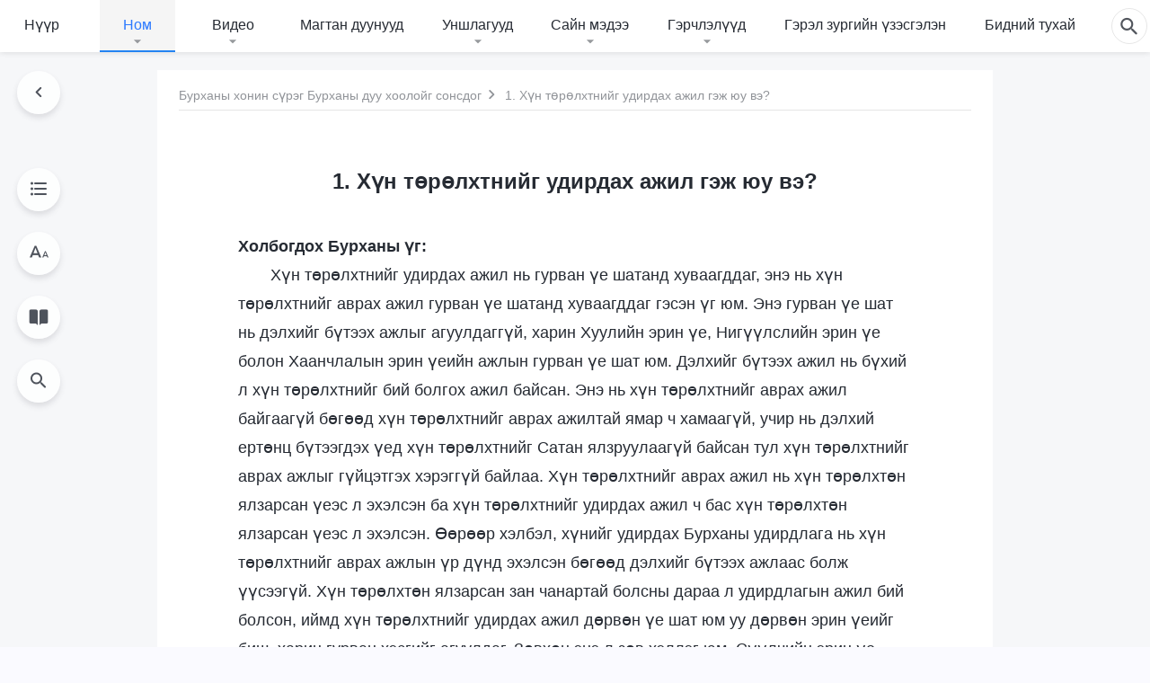

--- FILE ---
content_type: text/html; charset=UTF-8
request_url: https://mn.kingdomsalvation.org/what-is-the-work-of-managing-mankind.html
body_size: 26417
content:
<!DOCTYPE html>
<html dir="ltr" lang="mn-MN" prefix="og: https://ogp.me/ns#">
<head>
    
    <meta charset="UTF-8">
    <meta name="viewport" content="width=device-width, initial-scale=1.0, maximum-scale=1.0, user-scalable=no">
    <meta name="google-site-verification" content="AEgkfRZkLhqOEbO4u1MChI7a8lkYJroP76fSbPm6h60"/>
    <link rel="profile" href="https://gmpg.org/xfn/11">
        <link rel="alternate" href="https://tr.kingdomsalvation.org" hreflang="zh-tw" title="國度降臨福音網"/>
        <link rel="alternate" href="https://www.kingdomsalvation.org" hreflang="zh-cn" title="国度降临福音网"/>
        <link rel="alternate" href="https://ar.kingdomsalvation.org" hreflang="ar" title="بشارة جيل الملكوت"/>
        <link rel="alternate" href="https://www.kingdomsalvation.org/de/" hreflang="de" title="EVANGELIUM DES HERABKOMMENS DES KÖNIGREICHS"/>
        <link rel="alternate" href="https://el.kingdomsalvation.org" hreflang="el" title="ΕΥΑΓΓΕΛΙΟ ΤΟΥ ΕΡΧΟΜΟΥ ΤΗΣ ΒΑΣΙΛΕΙΑΣ"/>
        <link rel="alternate" href="https://www.holyspiritspeaks.org" hreflang="en" title="GOSPEL OF THE DESCENT OF THE KINGDOM"/>
        <link rel="alternate" href="https://www.kingdomsalvation.org/es/" hreflang="es" title="Evangelio del Descenso del Reino"/>
        <link rel="alternate" href="https://www.kingdomsalvation.org/fr/" hreflang="fr" title="L'ÉVANGILE DE LA DESCENTE DU RÈGNE"/>
        <link rel="alternate" href="https://he.kingdomsalvation.org" hreflang="he" title="בשורת ירידת המלכות"/>
        <link rel="alternate" href="https://hi.kingdomsalvation.org" hreflang="hi" title="राज्य के अवरोहण का सुसमाचार"/>
        <link rel="alternate" href="https://id.kingdomsalvation.org" hreflang="id" title="Kilat dari Timur"/>
        <link rel="alternate" href="https://www.kingdomsalvation.org/it/" hreflang="it" title="VANGELO DELLA DISCESA DEL REGNO"/>
        <link rel="alternate" href="https://jp.kingdomsalvation.org" hreflang="ja" title="神の国降臨の福音"/>
        <link rel="alternate" href="https://km.kingdomsalvation.org" hreflang="km" title="ដំណឹងល្អអំពីការចុះមកនៃនគរព្រះ"/>
        <link rel="alternate" href="https://kr.kingdomsalvation.org" hreflang="kr" title="하나님 나라 강림 복음사이트"/>
        <link rel="alternate" href="https://lo.kingdomsalvation.org" hreflang="lo" title="ພຣະກິດຕິຄຸນແຫ່ງການລົງມາຂອງອານາຈັກ"/>
        <link rel="alternate" href="https://mn.kingdomsalvation.org" hreflang="mn" title="Хаанчлалын Ирэлтийн Сайн Мэдээ"/>
        <link rel="alternate" href="https://my.kingdomsalvation.org" hreflang="my" title="နိုင်ငံတော်သက်ဆင်းကြွရောက်ခြင်း၏ ဧဝံဂေလိတရားတော်"/>
        <link rel="alternate" href="https://ne.kingdomsalvation.org" hreflang="ne" title="राज्य अवरोहणको सुसमाचार"/>
        <link rel="alternate" href="https://nl.kingdomsalvation.org" hreflang="nl" title="EVANGELIE VAN DE KOMST VAN HET KONINKRIJK"/>
        <link rel="alternate" href="https://pl.kingdomsalvation.org" hreflang="pl" title="EWANGELIA O ZSTĄPIENIU KRÓLESTWA"/>
        <link rel="alternate" href="https://pt.kingdomsalvation.org" hreflang="pt" title="EVANGELHO DA DESCIDA DO REINO"/>
        <link rel="alternate" href="https://ro.kingdomsalvation.org" hreflang="ro" title="EVANGHELIA POGORÂRII ÎMPĂRĂȚEI"/>
        <link rel="alternate" href="https://www.kingdomsalvation.org/ru/" hreflang="ru" title="ЕВАНГЕЛИЕ СОШЕСТВИЯ ЦАРСТВА"/>
        <link rel="alternate" href="https://sv.kingdomsalvation.org" hreflang="sv" title="EVANGELIET OM RIKETS NEDSTIGANDE"/>
        <link rel="alternate" href="https://sw.kingdomsalvation.org" hreflang="sw" title="INJILI YA KUSHUKA KWA UFALME"/>
        <link rel="alternate" href="https://tl.kingdomsalvation.org" hreflang="tl" title="EBANGHELYO NG PAGBABA NG KAHARIAN"/>
        <link rel="alternate" href="https://th.kingdomsalvation.org" hreflang="th" title="ข่าวประเสริฐแห่งการเคลื่อนลงสถิตของราชอาณาจักร"/>
        <link rel="alternate" href="https://vi.kingdomsalvation.org" hreflang="vi" title="PHÚC ÂM VỀ SỰ HIỆN XUỐNG CỦA VƯƠNG QUỐC"/>
        <link rel="alternate" href="https://zu.kingdomsalvation.org" hreflang="zu" title="IVANGELI LOKUFIKA KOMBUSO"/>
        <meta http-equiv="x-dns-prefetch-control" content="on">
    <link rel="preconnect" href="//i.ytimg.com" crossorigin>
    <link rel="preconnect" href="//www.googletagmanager.com" crossorigin>
    <link rel="preconnect" href="//static.kingdomsalvation.org" crossorigin>
    <link rel="dns-prefetch" href="//i.ytimg.com">
    <link rel="dns-prefetch" href="//www.googletagmanager.com">
    <link rel="dns-prefetch" href="//static.kingdomsalvation.org">
    <link rel="apple-touch-icon" sizes="180x180" href="https://static.kingdomsalvation.org/cdn/images/website-icon/gospel/apple-touch-icon.png">
    <link rel="icon" type="image/png" sizes="32x32" href="https://static.kingdomsalvation.org/cdn/images/website-icon/gospel/favicon-32x32.png">
    <link rel="icon" type="image/png" sizes="16x16" href="https://static.kingdomsalvation.org/cdn/images/website-icon/gospel/favicon-16x16.png">
    
		<!-- All in One SEO 4.6.2 - aioseo.com -->
		<title>1. Хүн төрөлхтнийг удирдах ажил гэж юу вэ? | ХААНЧЛАЛЫН ИРЭЛТИЙН САЙН МЭДЭЭ</title>
		<meta name="description" content="Холбогдох Бурханы үг: Хүн төрөлхтнийг удирдах ажил нь гурван үе шатанд хуваагддаг, энэ нь хүн төрөлхтнийг аврах ажил гурван үе шатанд хуваагддаг гэсэн үг юм. Энэ гурван үе шат нь дэлхийг бүтээх ажлыг агуулдаггүй, харин Хуулийн эрин үе, Нигүүлслийн эрин үе болон Хаанчлалын эрин үеийн ажлын гурван үе шат юм. Дэлхийг бүтээх ажил нь бүхий" />
		<meta name="robots" content="max-image-preview:large" />
		<meta name="msvalidate.01" content="D470DE017DADCA1D16939AC698E65441" />
		<link rel="canonical" href="https://mn.kingdomsalvation.org/what-is-the-work-of-managing-mankind.html" />
		<meta name="generator" content="All in One SEO (AIOSEO) 4.6.2" />
		<meta property="og:locale" content="mn_MN" />
		<meta property="og:site_name" content="ХААНЧЛАЛЫН ИРЭЛТИЙН САЙН МЭДЭЭ" />
		<meta property="og:type" content="article" />
		<meta property="og:title" content="1. Хүн төрөлхтнийг удирдах ажил гэж юу вэ? | ХААНЧЛАЛЫН ИРЭЛТИЙН САЙН МЭДЭЭ" />
		<meta property="og:description" content="Холбогдох Бурханы үг: Хүн төрөлхтнийг удирдах ажил нь гурван үе шатанд хуваагддаг, энэ нь хүн төрөлхтнийг аврах ажил гурван үе шатанд хуваагддаг гэсэн үг юм. Энэ гурван үе шат нь дэлхийг бүтээх ажлыг агуулдаггүй, харин Хуулийн эрин үе, Нигүүлслийн эрин үе болон Хаанчлалын эрин үеийн ажлын гурван үе шат юм. Дэлхийг бүтээх ажил нь бүхий" />
		<meta property="og:url" content="https://mn.kingdomsalvation.org/what-is-the-work-of-managing-mankind.html" />
		<meta property="og:image" content="https://mn.kingdomsalvation.org/wp-content/uploads/2017/09/voice-of-God-mn.jpg?v=241202&amp;v=241202" />
		<meta property="og:image:secure_url" content="https://mn.kingdomsalvation.org/wp-content/uploads/2017/09/voice-of-God-mn.jpg?v=241202&amp;v=241202" />
		<meta property="article:publisher" content="https://www.facebook.com/kingdomsalvationmn/" />
		<meta name="twitter:card" content="summary_large_image" />
		<meta name="twitter:site" content="@CAGchurchmn" />
		<meta name="twitter:title" content="1. Хүн төрөлхтнийг удирдах ажил гэж юу вэ? | ХААНЧЛАЛЫН ИРЭЛТИЙН САЙН МЭДЭЭ" />
		<meta name="twitter:description" content="Холбогдох Бурханы үг: Хүн төрөлхтнийг удирдах ажил нь гурван үе шатанд хуваагддаг, энэ нь хүн төрөлхтнийг аврах ажил гурван үе шатанд хуваагддаг гэсэн үг юм. Энэ гурван үе шат нь дэлхийг бүтээх ажлыг агуулдаггүй, харин Хуулийн эрин үе, Нигүүлслийн эрин үе болон Хаанчлалын эрин үеийн ажлын гурван үе шат юм. Дэлхийг бүтээх ажил нь бүхий" />
		<meta name="twitter:image" content="https://mn.kingdomsalvation.org/wp-content/uploads/2017/09/voice-of-God-mn.jpg?v=241202" />
		<meta name="google" content="nositelinkssearchbox" />
		<script type="application/ld+json" class="aioseo-schema">
			{"@context":"https:\/\/schema.org","@graph":[{"@type":"Article","@id":"https:\/\/mn.kingdomsalvation.org\/what-is-the-work-of-managing-mankind.html#article","name":"1. \u0425\u04af\u043d \u0442\u04e9\u0440\u04e9\u043b\u0445\u0442\u043d\u0438\u0439\u0433 \u0443\u0434\u0438\u0440\u0434\u0430\u0445 \u0430\u0436\u0438\u043b \u0433\u044d\u0436 \u044e\u0443 \u0432\u044d? | \u0425\u0410\u0410\u041d\u0427\u041b\u0410\u041b\u042b\u041d \u0418\u0420\u042d\u041b\u0422\u0418\u0419\u041d \u0421\u0410\u0419\u041d \u041c\u042d\u0414\u042d\u042d","headline":"1. \u0425\u04af\u043d \u0442\u04e9\u0440\u04e9\u043b\u0445\u0442\u043d\u0438\u0439\u0433 \u0443\u0434\u0438\u0440\u0434\u0430\u0445 \u0430\u0436\u0438\u043b \u0433\u044d\u0436 \u044e\u0443 \u0432\u044d?","author":{"@id":"https:\/\/mn.kingdomsalvation.org\/author\/godfootstepsmnadmin#author"},"publisher":{"@id":"https:\/\/mn.kingdomsalvation.org\/#organization"},"image":{"@type":"ImageObject","url":"https:\/\/mn.kingdomsalvation.org\/wp-content\/uploads\/LOGO-MN.svg","@id":"https:\/\/mn.kingdomsalvation.org\/#articleImage","caption":"\u0425\u0430\u0430\u043d\u0447\u043b\u0430\u043b\u044b\u043d \u0438\u0440\u044d\u043b\u0442\u0438\u0439\u043d \u0441\u0430\u0439\u043d \u043c\u044d\u0434\u044d\u044d"},"datePublished":"2018-02-14T07:43:04+08:00","dateModified":"2024-01-18T18:24:36+08:00","inLanguage":"mn-MN","mainEntityOfPage":{"@id":"https:\/\/mn.kingdomsalvation.org\/what-is-the-work-of-managing-mankind.html#webpage"},"isPartOf":{"@id":"https:\/\/mn.kingdomsalvation.org\/what-is-the-work-of-managing-mankind.html#webpage"},"articleSection":"3-\u0440 \u0431\u04af\u043b\u044d\u0433. \u0411\u0443\u0440\u0445\u0430\u043d\u044b \u0430\u0436\u043b\u044b\u043d \u0433\u0443\u0440\u0432\u0430\u043d \u04af\u0435 \u0448\u0430\u0442\u043d\u044b \u0442\u0443\u0445\u0430\u0439 \u04af\u043d\u044d\u043d"},{"@type":"BreadcrumbList","@id":"https:\/\/mn.kingdomsalvation.org\/what-is-the-work-of-managing-mankind.html#breadcrumblist","itemListElement":[{"@type":"ListItem","@id":"https:\/\/mn.kingdomsalvation.org\/#listItem","position":1,"name":"Home"}]},{"@type":"Organization","@id":"https:\/\/mn.kingdomsalvation.org\/#organization","name":"\u0425\u0430\u0430\u043d\u0447\u043b\u0430\u043b\u044b\u043d \u0438\u0440\u044d\u043b\u0442\u0438\u0439\u043d \u0441\u0430\u0439\u043d \u043c\u044d\u0434\u044d\u044d","url":"https:\/\/mn.kingdomsalvation.org\/","logo":{"@type":"ImageObject","url":"https:\/\/mn.kingdomsalvation.org\/wp-content\/uploads\/LOGO-MN.svg","@id":"https:\/\/mn.kingdomsalvation.org\/what-is-the-work-of-managing-mankind.html\/#organizationLogo","caption":"\u0425\u0430\u0430\u043d\u0447\u043b\u0430\u043b\u044b\u043d \u0438\u0440\u044d\u043b\u0442\u0438\u0439\u043d \u0441\u0430\u0439\u043d \u043c\u044d\u0434\u044d\u044d"},"image":{"@id":"https:\/\/mn.kingdomsalvation.org\/what-is-the-work-of-managing-mankind.html\/#organizationLogo"},"sameAs":["https:\/\/www.youtube.com\/channel\/UCvv0Ws7PqiDSKaNZceYkxaw"],"contactPoint":{"@type":"ContactPoint","telephone":"+976-9578-8733","contactType":"customer support"}},{"@type":"Person","@id":"https:\/\/mn.kingdomsalvation.org\/author\/godfootstepsmnadmin#author","url":"https:\/\/mn.kingdomsalvation.org\/author\/godfootstepsmnadmin","name":"GodfootstepsMNadmin","image":{"@type":"ImageObject","@id":"https:\/\/mn.kingdomsalvation.org\/what-is-the-work-of-managing-mankind.html#authorImage","url":"https:\/\/secure.gravatar.com\/avatar\/9a3ae2c87bf06fac932a636d54f93dc9?s=96&d=mm&r=g","width":96,"height":96,"caption":"GodfootstepsMNadmin"}},{"@type":"WebPage","@id":"https:\/\/mn.kingdomsalvation.org\/what-is-the-work-of-managing-mankind.html#webpage","url":"https:\/\/mn.kingdomsalvation.org\/what-is-the-work-of-managing-mankind.html","name":"1. \u0425\u04af\u043d \u0442\u04e9\u0440\u04e9\u043b\u0445\u0442\u043d\u0438\u0439\u0433 \u0443\u0434\u0438\u0440\u0434\u0430\u0445 \u0430\u0436\u0438\u043b \u0433\u044d\u0436 \u044e\u0443 \u0432\u044d? | \u0425\u0410\u0410\u041d\u0427\u041b\u0410\u041b\u042b\u041d \u0418\u0420\u042d\u041b\u0422\u0418\u0419\u041d \u0421\u0410\u0419\u041d \u041c\u042d\u0414\u042d\u042d","description":"\u0425\u043e\u043b\u0431\u043e\u0433\u0434\u043e\u0445 \u0411\u0443\u0440\u0445\u0430\u043d\u044b \u04af\u0433: \u0425\u04af\u043d \u0442\u04e9\u0440\u04e9\u043b\u0445\u0442\u043d\u0438\u0439\u0433 \u0443\u0434\u0438\u0440\u0434\u0430\u0445 \u0430\u0436\u0438\u043b \u043d\u044c \u0433\u0443\u0440\u0432\u0430\u043d \u04af\u0435 \u0448\u0430\u0442\u0430\u043d\u0434 \u0445\u0443\u0432\u0430\u0430\u0433\u0434\u0434\u0430\u0433, \u044d\u043d\u044d \u043d\u044c \u0445\u04af\u043d \u0442\u04e9\u0440\u04e9\u043b\u0445\u0442\u043d\u0438\u0439\u0433 \u0430\u0432\u0440\u0430\u0445 \u0430\u0436\u0438\u043b \u0433\u0443\u0440\u0432\u0430\u043d \u04af\u0435 \u0448\u0430\u0442\u0430\u043d\u0434 \u0445\u0443\u0432\u0430\u0430\u0433\u0434\u0434\u0430\u0433 \u0433\u044d\u0441\u044d\u043d \u04af\u0433 \u044e\u043c. \u042d\u043d\u044d \u0433\u0443\u0440\u0432\u0430\u043d \u04af\u0435 \u0448\u0430\u0442 \u043d\u044c \u0434\u044d\u043b\u0445\u0438\u0439\u0433 \u0431\u04af\u0442\u044d\u044d\u0445 \u0430\u0436\u043b\u044b\u0433 \u0430\u0433\u0443\u0443\u043b\u0434\u0430\u0433\u0433\u04af\u0439, \u0445\u0430\u0440\u0438\u043d \u0425\u0443\u0443\u043b\u0438\u0439\u043d \u044d\u0440\u0438\u043d \u04af\u0435, \u041d\u0438\u0433\u04af\u04af\u043b\u0441\u043b\u0438\u0439\u043d \u044d\u0440\u0438\u043d \u04af\u0435 \u0431\u043e\u043b\u043e\u043d \u0425\u0430\u0430\u043d\u0447\u043b\u0430\u043b\u044b\u043d \u044d\u0440\u0438\u043d \u04af\u0435\u0438\u0439\u043d \u0430\u0436\u043b\u044b\u043d \u0433\u0443\u0440\u0432\u0430\u043d \u04af\u0435 \u0448\u0430\u0442 \u044e\u043c. \u0414\u044d\u043b\u0445\u0438\u0439\u0433 \u0431\u04af\u0442\u044d\u044d\u0445 \u0430\u0436\u0438\u043b \u043d\u044c \u0431\u04af\u0445\u0438\u0439","inLanguage":"mn-MN","isPartOf":{"@id":"https:\/\/mn.kingdomsalvation.org\/#website"},"breadcrumb":{"@id":"https:\/\/mn.kingdomsalvation.org\/what-is-the-work-of-managing-mankind.html#breadcrumblist"},"author":{"@id":"https:\/\/mn.kingdomsalvation.org\/author\/godfootstepsmnadmin#author"},"creator":{"@id":"https:\/\/mn.kingdomsalvation.org\/author\/godfootstepsmnadmin#author"},"datePublished":"2018-02-14T07:43:04+08:00","dateModified":"2024-01-18T18:24:36+08:00"},{"@type":"WebSite","@id":"https:\/\/mn.kingdomsalvation.org\/#website","url":"https:\/\/mn.kingdomsalvation.org\/","name":"\u0425\u0410\u0410\u041d\u0427\u041b\u0410\u041b\u042b\u041d \u0418\u0420\u042d\u041b\u0422\u0418\u0419\u041d \u0421\u0410\u0419\u041d \u041c\u042d\u0414\u042d\u042d","inLanguage":"mn-MN","publisher":{"@id":"https:\/\/mn.kingdomsalvation.org\/#organization"}}]}
		</script>
		<!-- All in One SEO -->

<style id='classic-theme-styles-inline-css' type='text/css'>
/*! This file is auto-generated */
.wp-block-button__link{color:#fff;background-color:#32373c;border-radius:9999px;box-shadow:none;text-decoration:none;padding:calc(.667em + 2px) calc(1.333em + 2px);font-size:1.125em}.wp-block-file__button{background:#32373c;color:#fff;text-decoration:none}
</style>
<style id='global-styles-inline-css' type='text/css'>
body{--wp--preset--color--black: #000000;--wp--preset--color--cyan-bluish-gray: #abb8c3;--wp--preset--color--white: #ffffff;--wp--preset--color--pale-pink: #f78da7;--wp--preset--color--vivid-red: #cf2e2e;--wp--preset--color--luminous-vivid-orange: #ff6900;--wp--preset--color--luminous-vivid-amber: #fcb900;--wp--preset--color--light-green-cyan: #7bdcb5;--wp--preset--color--vivid-green-cyan: #00d084;--wp--preset--color--pale-cyan-blue: #8ed1fc;--wp--preset--color--vivid-cyan-blue: #0693e3;--wp--preset--color--vivid-purple: #9b51e0;--wp--preset--gradient--vivid-cyan-blue-to-vivid-purple: linear-gradient(135deg,rgba(6,147,227,1) 0%,rgb(155,81,224) 100%);--wp--preset--gradient--light-green-cyan-to-vivid-green-cyan: linear-gradient(135deg,rgb(122,220,180) 0%,rgb(0,208,130) 100%);--wp--preset--gradient--luminous-vivid-amber-to-luminous-vivid-orange: linear-gradient(135deg,rgba(252,185,0,1) 0%,rgba(255,105,0,1) 100%);--wp--preset--gradient--luminous-vivid-orange-to-vivid-red: linear-gradient(135deg,rgba(255,105,0,1) 0%,rgb(207,46,46) 100%);--wp--preset--gradient--very-light-gray-to-cyan-bluish-gray: linear-gradient(135deg,rgb(238,238,238) 0%,rgb(169,184,195) 100%);--wp--preset--gradient--cool-to-warm-spectrum: linear-gradient(135deg,rgb(74,234,220) 0%,rgb(151,120,209) 20%,rgb(207,42,186) 40%,rgb(238,44,130) 60%,rgb(251,105,98) 80%,rgb(254,248,76) 100%);--wp--preset--gradient--blush-light-purple: linear-gradient(135deg,rgb(255,206,236) 0%,rgb(152,150,240) 100%);--wp--preset--gradient--blush-bordeaux: linear-gradient(135deg,rgb(254,205,165) 0%,rgb(254,45,45) 50%,rgb(107,0,62) 100%);--wp--preset--gradient--luminous-dusk: linear-gradient(135deg,rgb(255,203,112) 0%,rgb(199,81,192) 50%,rgb(65,88,208) 100%);--wp--preset--gradient--pale-ocean: linear-gradient(135deg,rgb(255,245,203) 0%,rgb(182,227,212) 50%,rgb(51,167,181) 100%);--wp--preset--gradient--electric-grass: linear-gradient(135deg,rgb(202,248,128) 0%,rgb(113,206,126) 100%);--wp--preset--gradient--midnight: linear-gradient(135deg,rgb(2,3,129) 0%,rgb(40,116,252) 100%);--wp--preset--font-size--small: 13px;--wp--preset--font-size--medium: 20px;--wp--preset--font-size--large: 36px;--wp--preset--font-size--x-large: 42px;--wp--preset--spacing--20: 0.44rem;--wp--preset--spacing--30: 0.67rem;--wp--preset--spacing--40: 1rem;--wp--preset--spacing--50: 1.5rem;--wp--preset--spacing--60: 2.25rem;--wp--preset--spacing--70: 3.38rem;--wp--preset--spacing--80: 5.06rem;--wp--preset--shadow--natural: 6px 6px 9px rgba(0, 0, 0, 0.2);--wp--preset--shadow--deep: 12px 12px 50px rgba(0, 0, 0, 0.4);--wp--preset--shadow--sharp: 6px 6px 0px rgba(0, 0, 0, 0.2);--wp--preset--shadow--outlined: 6px 6px 0px -3px rgba(255, 255, 255, 1), 6px 6px rgba(0, 0, 0, 1);--wp--preset--shadow--crisp: 6px 6px 0px rgba(0, 0, 0, 1);}:where(.is-layout-flex){gap: 0.5em;}:where(.is-layout-grid){gap: 0.5em;}body .is-layout-flow > .alignleft{float: left;margin-inline-start: 0;margin-inline-end: 2em;}body .is-layout-flow > .alignright{float: right;margin-inline-start: 2em;margin-inline-end: 0;}body .is-layout-flow > .aligncenter{margin-left: auto !important;margin-right: auto !important;}body .is-layout-constrained > .alignleft{float: left;margin-inline-start: 0;margin-inline-end: 2em;}body .is-layout-constrained > .alignright{float: right;margin-inline-start: 2em;margin-inline-end: 0;}body .is-layout-constrained > .aligncenter{margin-left: auto !important;margin-right: auto !important;}body .is-layout-constrained > :where(:not(.alignleft):not(.alignright):not(.alignfull)){max-width: var(--wp--style--global--content-size);margin-left: auto !important;margin-right: auto !important;}body .is-layout-constrained > .alignwide{max-width: var(--wp--style--global--wide-size);}body .is-layout-flex{display: flex;}body .is-layout-flex{flex-wrap: wrap;align-items: center;}body .is-layout-flex > *{margin: 0;}body .is-layout-grid{display: grid;}body .is-layout-grid > *{margin: 0;}:where(.wp-block-columns.is-layout-flex){gap: 2em;}:where(.wp-block-columns.is-layout-grid){gap: 2em;}:where(.wp-block-post-template.is-layout-flex){gap: 1.25em;}:where(.wp-block-post-template.is-layout-grid){gap: 1.25em;}.has-black-color{color: var(--wp--preset--color--black) !important;}.has-cyan-bluish-gray-color{color: var(--wp--preset--color--cyan-bluish-gray) !important;}.has-white-color{color: var(--wp--preset--color--white) !important;}.has-pale-pink-color{color: var(--wp--preset--color--pale-pink) !important;}.has-vivid-red-color{color: var(--wp--preset--color--vivid-red) !important;}.has-luminous-vivid-orange-color{color: var(--wp--preset--color--luminous-vivid-orange) !important;}.has-luminous-vivid-amber-color{color: var(--wp--preset--color--luminous-vivid-amber) !important;}.has-light-green-cyan-color{color: var(--wp--preset--color--light-green-cyan) !important;}.has-vivid-green-cyan-color{color: var(--wp--preset--color--vivid-green-cyan) !important;}.has-pale-cyan-blue-color{color: var(--wp--preset--color--pale-cyan-blue) !important;}.has-vivid-cyan-blue-color{color: var(--wp--preset--color--vivid-cyan-blue) !important;}.has-vivid-purple-color{color: var(--wp--preset--color--vivid-purple) !important;}.has-black-background-color{background-color: var(--wp--preset--color--black) !important;}.has-cyan-bluish-gray-background-color{background-color: var(--wp--preset--color--cyan-bluish-gray) !important;}.has-white-background-color{background-color: var(--wp--preset--color--white) !important;}.has-pale-pink-background-color{background-color: var(--wp--preset--color--pale-pink) !important;}.has-vivid-red-background-color{background-color: var(--wp--preset--color--vivid-red) !important;}.has-luminous-vivid-orange-background-color{background-color: var(--wp--preset--color--luminous-vivid-orange) !important;}.has-luminous-vivid-amber-background-color{background-color: var(--wp--preset--color--luminous-vivid-amber) !important;}.has-light-green-cyan-background-color{background-color: var(--wp--preset--color--light-green-cyan) !important;}.has-vivid-green-cyan-background-color{background-color: var(--wp--preset--color--vivid-green-cyan) !important;}.has-pale-cyan-blue-background-color{background-color: var(--wp--preset--color--pale-cyan-blue) !important;}.has-vivid-cyan-blue-background-color{background-color: var(--wp--preset--color--vivid-cyan-blue) !important;}.has-vivid-purple-background-color{background-color: var(--wp--preset--color--vivid-purple) !important;}.has-black-border-color{border-color: var(--wp--preset--color--black) !important;}.has-cyan-bluish-gray-border-color{border-color: var(--wp--preset--color--cyan-bluish-gray) !important;}.has-white-border-color{border-color: var(--wp--preset--color--white) !important;}.has-pale-pink-border-color{border-color: var(--wp--preset--color--pale-pink) !important;}.has-vivid-red-border-color{border-color: var(--wp--preset--color--vivid-red) !important;}.has-luminous-vivid-orange-border-color{border-color: var(--wp--preset--color--luminous-vivid-orange) !important;}.has-luminous-vivid-amber-border-color{border-color: var(--wp--preset--color--luminous-vivid-amber) !important;}.has-light-green-cyan-border-color{border-color: var(--wp--preset--color--light-green-cyan) !important;}.has-vivid-green-cyan-border-color{border-color: var(--wp--preset--color--vivid-green-cyan) !important;}.has-pale-cyan-blue-border-color{border-color: var(--wp--preset--color--pale-cyan-blue) !important;}.has-vivid-cyan-blue-border-color{border-color: var(--wp--preset--color--vivid-cyan-blue) !important;}.has-vivid-purple-border-color{border-color: var(--wp--preset--color--vivid-purple) !important;}.has-vivid-cyan-blue-to-vivid-purple-gradient-background{background: var(--wp--preset--gradient--vivid-cyan-blue-to-vivid-purple) !important;}.has-light-green-cyan-to-vivid-green-cyan-gradient-background{background: var(--wp--preset--gradient--light-green-cyan-to-vivid-green-cyan) !important;}.has-luminous-vivid-amber-to-luminous-vivid-orange-gradient-background{background: var(--wp--preset--gradient--luminous-vivid-amber-to-luminous-vivid-orange) !important;}.has-luminous-vivid-orange-to-vivid-red-gradient-background{background: var(--wp--preset--gradient--luminous-vivid-orange-to-vivid-red) !important;}.has-very-light-gray-to-cyan-bluish-gray-gradient-background{background: var(--wp--preset--gradient--very-light-gray-to-cyan-bluish-gray) !important;}.has-cool-to-warm-spectrum-gradient-background{background: var(--wp--preset--gradient--cool-to-warm-spectrum) !important;}.has-blush-light-purple-gradient-background{background: var(--wp--preset--gradient--blush-light-purple) !important;}.has-blush-bordeaux-gradient-background{background: var(--wp--preset--gradient--blush-bordeaux) !important;}.has-luminous-dusk-gradient-background{background: var(--wp--preset--gradient--luminous-dusk) !important;}.has-pale-ocean-gradient-background{background: var(--wp--preset--gradient--pale-ocean) !important;}.has-electric-grass-gradient-background{background: var(--wp--preset--gradient--electric-grass) !important;}.has-midnight-gradient-background{background: var(--wp--preset--gradient--midnight) !important;}.has-small-font-size{font-size: var(--wp--preset--font-size--small) !important;}.has-medium-font-size{font-size: var(--wp--preset--font-size--medium) !important;}.has-large-font-size{font-size: var(--wp--preset--font-size--large) !important;}.has-x-large-font-size{font-size: var(--wp--preset--font-size--x-large) !important;}
.wp-block-navigation a:where(:not(.wp-element-button)){color: inherit;}
:where(.wp-block-post-template.is-layout-flex){gap: 1.25em;}:where(.wp-block-post-template.is-layout-grid){gap: 1.25em;}
:where(.wp-block-columns.is-layout-flex){gap: 2em;}:where(.wp-block-columns.is-layout-grid){gap: 2em;}
.wp-block-pullquote{font-size: 1.5em;line-height: 1.6;}
</style>

<!-- <meta name="GmediaGallery" version="1.22.0/1.8.0" license="" /> -->
<meta property="fb:app_id" content="1984157815176908" /><meta property="fb:admins" content="100022446962423,100015859807694"/><script type="application/ld+json">
        [{
            "@context": "http://schema.org",
            "@type": "WebSite",
            "name": "ХААНЧЛАЛЫН ИРЭЛТИЙН САЙН МЭДЭЭ",
            "url": "https://mn.kingdomsalvation.org"
        }]
        </script>
<script>
        window.$g2_config = {
            site_lang:"mn_MN",
            site_type:"gospel",
            is_cn:false,
            is_latin:true,
            is_rtl:false,
            media_url:"https://static.kingdomsalvation.org",
            s_footnotes:"Тайлбар",
            template_name:"page-book-reader",
            videoPlatform:"YouTube",
            facebook_user_name:"",
            host_name:"https://mn.kingdomsalvation.org",
            comments_platform:"facebook",
        }
        </script>
  <script type="text/javascript">
    function getBrowserInfo() {
      var Sys = {};
      var ua = navigator.userAgent.toLowerCase();
      var re = /(rv:|msie|edge|firefox|chrome|opera|version).*?([\d.]+)/;
      var m = ua.match(re);
      Sys.browser = m[1].replace(/version/, "'safari");
      Sys.ver = m[2];
      return Sys;
    }

    function versionInfo() {
      document.documentElement.setAttribute('versionOld', 'true');
      document.write('<style type="text/css" id="BrowVer">html[versionOld]{display:none;}</style>');
    }
    var sys = getBrowserInfo();
    switch (sys.browser) {
      case 'chrome':
        parseInt(sys.ver) <= 60 && versionInfo();
        break;
      case 'firefox':
        parseInt(sys.ver) <= 50 && versionInfo();
        break;
      case 'safari':
        parseInt(sys.ver) <= 10 && versionInfo();
        break;
        //  IE
      case 'rv':
      case 'msie':
        parseInt(sys.ver) <= 10 && versionInfo();
        break;
      case 'opera':
        parseInt(sys.ver) <= 10 && versionInfo();
        break;
      default:
        ''
        break;
    }
  </script>
        <link rel="stylesheet" type="text/css" href="https://static.kingdomsalvation.org/cdn/v3/gospel/framework/css/framework.min.css?v=241202">
        <link rel="stylesheet" type="text/css" href="https://static.kingdomsalvation.org/cdn/v3/common/header/header-gospel.min.css?v=241202">
                <link rel="stylesheet" href="https://static.kingdomsalvation.org/cdn/v3/common/call-action-guild/call-action-guild.min.css?v=241202" media="print" onload="this.media='all'">
<link rel="stylesheet" type="text/css" href="https://static.kingdomsalvation.org/cdn/v3/common/single/single.min.css?v=241202">
<script type="text/javascript">
/* <![CDATA[ */
var gospelAjax = {"ajaxurl":"https:\/\/mn.kingdomsalvation.org\/wp-admin\/admin-ajax.php","security":"843b3ae32f"};
/* ]]> */
</script>
    <style>@font-face{font-family:icomoon;src:url('https://static.kingdomsalvation.org/cdn/v3/sources/fonts/gospel/fonts/icomoon.woff?v=241202') format('woff');font-weight: normal;font-style:normal;font-display:swap}[class*=" icon-"],[class^=icon-]{font-family:icomoon!important;speak:never;font-style:normal;font-weight:400;font-variant:normal;text-transform:none;line-height:1;-webkit-font-smoothing:antialiased;-moz-osx-font-smoothing:grayscale}.icon-videos-list:before{content:"\e944";color:#fff;}.icon-widgets:before{content:"\e941";color:#666}.icon-filter-list:before{content:"\e942"}.icon-content-copy:before{content:"\e943";color:#666}.icon-filter:before{content:"\e940";color:#51555c}.icon-tag:before{content:"\e93c"}.icon-questions:before{content:"\e93b";color:#2b79ff}.icon-play-arrow-outline:before{content:"\e900"}.icon-arrow-back:before{content:"\e901"}.icon-arrow-drop-down:before{content:"\e905"}.icon-cached:before{content:"\e907"}.icon-call:before{content:"\e90a"}.icon-cancel:before{content:"\e90b"}.icon-close:before{content:"\e90d"}.icon-cloud-download:before{content:"\e911"}.icon-expand-less:before{content:"\e914"}.icon-expand-more:before{content:"\e915"}.icon-font-setting:before{content:"\e916"}.icon-format-list-bulleted:before{content:"\e917"}.icon-fullscreen:before{content:"\e918"}.icon-fullscreen-exit:before{content:"\e919"}.icon-headset:before{content:"\e91a"}.icon-high-quality:before{content:"\e91b"}.icon-history:before{content:"\e91c"}.icon-language:before{content:"\e91d"}.icon-list-download:before{content:"\e91e"}.icon-mail-outline:before{content:"\e91f"}.icon-menu:before{content:"\e920"}.icon-more-vert:before{content:"\e921"}.icon-navigate-before:before{content:"\e922"}.icon-navigate-next:before{content:"\e923"}.icon-palette:before{content:"\e924"}.icon-pause-circle-outline:before{content:"\e925"}.icon-phone-iphone:before{content:"\e926"}.icon-play-arrow-filled:before{content:"\e927"}.icon-play-circle-outline:before{content:"\e928"}.icon-playlist-add:before{content:"\e929"}.icon-playlist-play:before{content:"\e92a"}.icon-repeat:before{content:"\e92b"}.icon-repeat-one:before{content:"\e92c"}.icon-search:before{content:"\e92d"}.icon-send:before{content:"\e92e"}.icon-shuffle:before{content:"\e92f"}.icon-skip-next:before{content:"\e930"}.icon-skip-previous:before{content:"\e931"}.icon-tune:before{content:"\e932"}.icon-videocam:before{content:"\e933"}.icon-view-list:before{content:"\e934"}.icon-view-module:before{content:"\e936"}.icon-volume-mute:before{content:"\e937"}.icon-volume-off:before{content:"\e938"}.icon-volume-up:before{content:"\e939"}.icon-chatonline .path1:before{content:"\e93d";color:#8ad686}.icon-chatonline .path2:before{content:"\e93e";margin-left:-1.23046875em;color:#fff}.icon-chatonline .path3:before{content:"\e93f";margin-left:-1.23046875em;color:#4db748}.icon-chat-icon .path1:before{content:"\e903";color:none;opacity:.85}.icon-chat-icon .path2:before{content:"\e904";margin-left:-1em;color:#000;opacity:.85}.icon-chat-icon .path3:before{content:"\e906";margin-left:-1em;color:#fff;opacity:.85}.icon-lrc:before{content:"\e902"}.icon-communication-list:before{content:"\e908"}.icon-font-add:before{content:"\e909"}.icon-font-cut:before{content:"\e90c"}.icon-share:before{content:"\e90e"}.icon-text-rotate-vertical:before{content:"\e90f"}.icon-movie:before{content:"\e910"}.icon-line-movie:before{content:"\e912"}.icon-audio:before{content:"\e913"}.icon-books:before{content:"\e935"}.icon-list:before{content:"\e93a"}</style>
    <style id="customCss"></style>
    <!-- Google Tag Manager -->
    <script>
        (function(w,d,s,l,i){
            w[l]=w[l]||[];
            w[l].push({'gtm.start':new Date().getTime(),event:'gtm.js'});
            var f=d.getElementsByTagName(s)[0],j=d.createElement(s),dl=l != 'dataLayer'?'&l='+l:'';
            j.async=true;j.src='https://www.googletagmanager.com/gtm.js?id='+i+dl;
            f.parentNode.insertBefore(j, f);
        })
        (window, document, 'script', 'dataLayer', 'GTM-P5C3B3B');
    </script>
    <!-- End Google Tag Manager -->
</head>

<body class="latin post-template-default single single-post postid-4765 single-format-standard" site_type="gospel" template_name="page-book-reader">
<!-- Google Tag Manager (noscript) -->
<noscript>
    <iframe src="https://www.googletagmanager.com/ns.html?id=GTM-P5C3B3B" height="0" width="0" style="display:none;visibility:hidden"></iframe>
</noscript>
<!-- End Google Tag Manager (noscript) -->
<div class="head-commercial-wrap d-xl-none" data-showType="image_gif" data-fixed="false" data-loop="yes" widgetId="commercial_whole_device_top">
    <a class="recom-item messenger-payload"  href="https://m.me/kingdomsalvationmn?ref=website" data-android="" data-ios=""
        data-tab-img="https://mn.kingdomsalvation.org/wp-content/uploads/2021/11/ydd-tab-1.gif" data-mb-img="https://mn.kingdomsalvation.org/wp-content/uploads/2021/11/ydd-mb-1.gif" data-adname="Өнөө гамшгууд нэгэнтээ бууж ирсэн"
        data-title="Өнөө гамшгууд нэгэнтээ бууж ирсэн" tabIndex="0" linkType="page_link" target="_blank" data-ref="TOP-AD"></a>
</div><header id="header">
	<section id="header-wrapper">
		<div class="header-top d-none d-xl-block">
		  <div class="container">
		    <div class="content-box d-flex align-items-center justify-content-between">
		      <p>Бурханы илрэлтийг эрж хайж, хүсэн хүлээдэг бүх хүнийг урьж байна.</p>
		      <div class="pc-assist head-right d-flex">
		        <a href="javascript:;" class="mobile-app" id="apps-trigger-btn" target="_blank"><i
		            class="icon-phone-iphone"></i><span>Гар утасны аппууд</span></a>
		        <button class="language"><i class="icon-language"></i>Монгол</button>
		      </div>
		    </div>
		  </div>
		</div>

		<div id="navbar" class="header-content">
		  	<div class="container d-flex justify-content-between">
			    <button id="sidenav-btn" data-target="mobile-slide-out" class="d-xl-none btn btn-icon"><i class="icon-menu"></i>
			    </button>
			    <a href="https://mn.kingdomsalvation.org" class="logo" title="ХААНЧЛАЛЫН ИРЭЛТИЙН САЙН МЭДЭЭ">
			      <img src="https://mn.kingdomsalvation.org/wp-content/uploads/2021/09/logo-mn.png" alt="ХААНЧЛАЛЫН ИРЭЛТИЙН САЙН МЭДЭЭ" title="ХААНЧЛАЛЫН ИРЭЛТИЙН САЙН МЭДЭЭ">
			      <h1>ХААНЧЛАЛЫН ИРЭЛТИЙН САЙН МЭДЭЭ</h1>
			    </a>
		    	<div class="nav-box-navigation">
		    		<!-- navbar -->
					<ul id="nav-menu" class="menu"><li class="menu-item"><a href="https://mn.kingdomsalvation.org">Нүүр</a></li>
<li class="menu-item menu-item-type-post_type menu-item-has-children"><a href="https://mn.kingdomsalvation.org/books.html">Ном</a><button class="btn icon-expand-more"></button>
<ul class="sub-menu">
	<li class="menu-item"><a href="/books/utterances-of-christ.html">Эцсийн өдрүүдийн Христийн айлдварууд</a></li>
	<li class="menu-item"><a href="/books/gospel-books.html">Сайн мэдээний ном</a></li>
	<li class="menu-item"><a href="/books/books-on-life-entry.html">Амийн оролтын тухай номууд</a></li>
	<li class="menu-item"><a href="/books/testimonies.html">Туршлагын гэрчлэлүүд</a></li>
</ul>
</li>
<li class="menu-item menu-item-type-post_type menu-item-has-children"><a href="https://mn.kingdomsalvation.org/videos.html">Видео</a><button class="btn icon-expand-more"></button>
<ul class="sub-menu">
	<li class="menu-item menu-item-has-children"><a href="#">Төгс Хүчит Бурханы үгийн уншлага</a><button class="btn icon-expand-more"></button>
	<ul class="sub-menu">
		<li class="menu-item"><a href="/video-category/readings-of-Almighty-God-s-words.html">“Үг. I Боть: Бурханы илрэлт ба ажил” номын уншлага</a></li>
		<li class="menu-item"><a href="/video-category/the-way-to-know-God.html">“Үг. II Боть: Бурханыг мэдэх тухай” номын уншлага</a></li>
		<li class="menu-item"><a href="https://mn.kingdomsalvation.org/video-category/records-of-talks-of-Christ-of-the-last-days.html">“Үг. III Боть: Эцсийн өдрүүдийн Христийн яриа” номын уншлага</a></li>
		<li class="menu-item"><a href="/video-category/video-on-the-pursuit-of-the-truth.html">“Үг. VI Боть: Үнэнийг эрэлхийлэх тухай” номын уншлага</a></li>
	</ul>
</li>
	<li class="menu-item"><a href="/video-category/daily-words-of-God.html">“Өдөр тутмын Бурханы үг” номын уншлага</a></li>
	<li class="menu-item"><a href="/video-category/gospel-movies.html">Сайн мэдээний кинонууд</a></li>
	<li class="menu-item"><a href="/video-category/persecution-experience-movies.html">Шашны хавчлагын кинонууд</a></li>
	<li class="menu-item"><a href="/video-category/experience-testimonies.html">Чуулганы амьдралын гэрчлэлүүд</a></li>
	<li class="menu-item"><a href="/video-category/life-experience-testimonies.html">Амийн туршлагын тухай гэрчлэлийн кинонууд</a></li>
	<li class="menu-item"><a href="/video-category/sermons-seeking-true-faith.html">Номлолын цувралууд: Жинхэнэ Итгэлийн Эрэлд</a></li>
	<li class="menu-item"><a href="/video-category/kingdom-mv.html">Дууны клипүүд</a></li>
	<li class="menu-item"><a href="https://mn.kingdomsalvation.org/video-category/kingdom-songs-of-praise.html">Бүжигтэй найрал дуу</a></li>
	<li class="menu-item"><a href="/video-category/choir.html">Найрал дууны цуврал видео</a></li>
	<li class="menu-item"><a href="/video-category/the-life-of-the-church-artistic-series.html">Чуулганы амьдрал—Янз бүрийн цуврал шоу</a></li>
	<li class="menu-item"><a href="/video-category/hymns.html">Магтан дууны видео</a></li>
	<li class="menu-item"><a href="/video-category/disclosure-of-the-true-facts.html">Үнэнийг илчлэх нь</a></li>
	<li class="menu-item"><a href="/video-category/the-collection-of-wonderful-film-clips.html">Онцолсон видеоны хэсгүүд</a></li>
	<li class="menu-item menu-item-has-children"><a href="/video-category/video-page-collection.html">Киноны гол хэсгүүд</a><button class="btn icon-expand-more"></button>
	<ul class="sub-menu">
		<li class="menu-item"><a href="/video-category/choir-pages.html">Найрал дууны гол хэсгүүд</a></li>
		<li class="menu-item"><a href="/video-category/gospel-movie-pages.html">Киноны онцлох хэсгүүд</a></li>
	</ul>
</li>
</ul>
</li>
<li class="menu-item menu-item-type-post_type"><a href="https://mn.kingdomsalvation.org/hymns.html">Магтан дуунууд</a></li>
<li class="menu-item menu-item-has-children"><a href="/recital.html">Уншлагууд</a><button class="btn icon-expand-more"></button>
<ul class="sub-menu">
	<li class="menu-item"><a href="/readings-knowing-God.html">Өдөр тутмын Бурханы үг: Бурханыг мэдэх нь</a></li>
	<li class="menu-item menu-item-has-children"><a href="/readings-a-christian-life.html">Өдөр тутмын Бурханы үг: Христэд итгэгчдийн амьдрал</a><button class="btn icon-expand-more"></button>
	<ul class="sub-menu">
		<li class="menu-item"><a href="/the-three-stages-of-work.html">Ажлын гурван үе шат</a></li>
		<li class="menu-item"><a href="/God-s-appearance-and-work.html">Бурханы илрэлт ба ажил</a></li>
		<li class="menu-item"><a href="/judgment-in-the-last-day.html">Эцсийн өдрүүд дэх шүүлт</a></li>
		<li class="menu-item"><a href="/the-incarnation.html">Бие махбодтой болох</a></li>
		<li class="menu-item"><a href="/knowing-God-s-work.html">Бурханы ажлыг мэдэх нь</a></li>
		<li class="menu-item"><a href="/God-s-disposition-and-what-He-has-and-is.html">Бурханы зан чанар, Түүнд юу байгаа, Тэр юу болох</a></li>
		<li class="menu-item"><a href="/mysteries-about-the-bible.html">Библийн тухай нууцууд</a></li>
		<li class="menu-item"><a href="/exposing-religious-notions.html">Шашны үзлийг илчлэх нь</a></li>
		<li class="menu-item"><a href="/exposing-mankind-s-corruption.html">Хүн төрөлхтний завхралыг илчлэх нь</a></li>
		<li class="menu-item"><a href="/entry-into-life.html">Амийн оролт</a></li>
		<li class="menu-item"><a href="/destinations-and-outcomes.html">Хүрэх газар ба төгсгөл</a></li>
	</ul>
</li>
	<li class="menu-item"><a href="/recital-the-word-appears-in-the-flesh.html">Үг. I Боть: Бурханы илрэлт ба ажил (Түүвэр)</a></li>
	<li class="menu-item"><a href="/readings-on-knowing-God-selections.html">Үг. II Боть: Бурханыг мэдэх тухай (Бүрэн эхээрээ)</a></li>
	<li class="menu-item menu-item-type-post_type"><a href="https://mn.kingdomsalvation.org/readings-records-of-talks-of-Christ-of-the-last-days.html">Үг. III Боть: Эцсийн өдрүүдийн Христийн яриа (Бүрэн эхээрээ)</a></li>
	<li class="menu-item"><a href="/readings-on-the-pursuit-of-the-truth-selections.html">Үг. VI Боть: Үнэнийг эрэлхийлэх тухай (Бүрэн эхээрээ)</a></li>
</ul>
</li>
<li class="menu-item menu-item-has-children"><a href="/gospel.html">Сайн мэдээ</a><button class="btn icon-expand-more"></button>
<ul class="sub-menu">
	<li class="menu-item menu-item-has-children"><a href="/gospel-categories/gods-incarnation.html">Сайн мэдээний 20 үнэн</a><button class="btn icon-expand-more"></button>
	<ul class="sub-menu">
		<li class="menu-item"><a href="/gospel-categories/gods-incarnation.html">Бие махбодтой болсон Бурхан</a></li>
		<li class="menu-item"><a href="/gospel-categories/judgment-of-the-last-days.html">Эцсийн өдрүүдийн шүүлт</a></li>
		<li class="menu-item"><a href="/gospel-categories/three-stages-of-gods-work.html">Бурханы ажлын гурван үе шат</a></li>
		<li class="menu-item"><a href="/gospel-categories/about-gods-name.html">Сайн мэдээний илүү их үнэн</a></li>
	</ul>
</li>
	<li class="menu-item"><a href="/gospel-categories/gospel-topics.html">Сайн мэдээ болон Бурханы үгийг судлах</a></li>
	<li class="menu-item"><a href="/gospel-categories/God-create-all-things.html">Бурханыг мэдэх тухай</a></li>
	<li class="menu-item"><a href="/gospel-categories/sermon-articles.html">Номлолын нийтлэлүүд</a></li>
	<li class="menu-item"><a href="/gospel-categories/gospel-qa.html">Сайн мэдээний асуулт, хариулт</a></li>
	<li class="menu-item menu-item-has-children"><a href="/gospel-categories/brushing-away-the-fog-to-see-the-true-light.html">Мананг арчин хаях нь</a><button class="btn icon-expand-more"></button>
	<ul class="sub-menu">
		<li class="menu-item"><a href="/gospel-categories/seeing-through-satans-schemes.html">Сатаны заль мэхийг нэвт харах нь</a></li>
		<li class="menu-item"><a href="/gospel-categories/break-rumor.html">Цуу ярианд шууд цохилт өгөх нь</a></li>
	</ul>
</li>
</ul>
</li>
<li class="menu-item menu-item-has-children"><a href="/testimonies.html">Гэрчлэлүүд</a><button class="btn icon-expand-more"></button>
<ul class="sub-menu">
	<li class="menu-item menu-item-has-children"><a href="/testimonies-categories/testimonies-of-life-experiences.html">Амийн туршлагын гэрчлэлүүд</a><button class="btn icon-expand-more"></button>
	<ul class="sub-menu">
		<li class="menu-item"><a href="/testimonies-categories/resolving-arrogance-self-righteousness.html">Биеэ тоосон, өөрийгөө зөвтгөдөг занг шийдвэрлэх</a></li>
		<li class="menu-item"><a href="/testimonies-categories/resolving-selfishness-and-baseness.html">Аминч, өөдгүй занг шийдвэрлэх</a></li>
		<li class="menu-item"><a href="/testimonies-categories/resolving-perfunctoriness.html">Хааш яаш байдлыг шийдвэрлэх</a></li>
		<li class="menu-item"><a href="/testimonies-categories/resolving-deceit-and-trickery.html">Ов мэхтэй байдал болон хууран мэхлэлтийг шийдвэрлэх</a></li>
		<li class="menu-item"><a href="/testimonies-categories/resolving-pursuit-of-status.html">Байр суурийн эрэлхийллийг шийдвэрлэх</a></li>
		<li class="menu-item"><a href="/testimonies-categories/resolving-guardedness-and-misunderstanding.html">Болгоомжлол, буруу ойлголцлыг шийдвэрлэх</a></li>
		<li class="menu-item"><a href="/testimonies-categories/resolving-hypocrisy-and-pretense.html">Дүр эсгэлтийг шийдвэрлэх</a></li>
		<li class="menu-item"><a href="/testimonies-categories/resolving-intent-to-gain-blessings.html">Ерөөл хүртэх санаархлыг шийдвэрлэх</a></li>
		<li class="menu-item"><a href="/testimonies-categories/resolving-traditional-notions.html">Уламжлалт үзлийг шийдвэрлэх</a></li>
		<li class="menu-item"><a href="/testimonies-categories/resolving-people-pleaser-mentality.html">Бялдууч зан авирыг шийдвэрлэх</a></li>
		<li class="menu-item"><a href="/testimonies-categories/other-1.html">Бусад</a></li>
	</ul>
</li>
	<li class="menu-item"><a href="/testimonies-categories/overcomers.html">Хавчлагын тухай гэрчлэлүүд</a></li>
	<li class="menu-item menu-item-has-children"><a href="/testimonies-categories/testimonies-of-returning-to-god.html">Бурханы өмнө буцаж очсон тухай гэрчлэлүүд</a><button class="btn icon-expand-more"></button>
	<ul class="sub-menu">
		<li class="menu-item"><a href="/testimonies-categories/welcoming-the-lords-return.html">Эзэний эргэн ирэлтийг угтан авах нь</a></li>
		<li class="menu-item"><a href="/testimonies-categories/spiritual-battles.html">Сүнслэг тулаан</a></li>
	</ul>
</li>
	<li class="menu-item menu-item-has-children"><a href="/testimonies-categories/faith-guide.html">Итгэлийн лавлах</a><button class="btn icon-expand-more"></button>
	<ul class="sub-menu">
		<li class="menu-item"><a href="/testimonies-categories/clearing-up-confusion.html">Сэтгэл санааны будилааныг шийдвэрлэх нь</a></li>
		<li class="menu-item"><a href="/testimonies-categories/daily-devotionals.html">Өдөр тутмын сүнслэг үйл ажиллагаа</a></li>
	</ul>
</li>
	<li class="menu-item menu-item-has-children"><a href="/testimonies-categories/soul-harbor.html">Итгэл ба амьдрал</a><button class="btn icon-expand-more"></button>
	<ul class="sub-menu">
		<li class="menu-item"><a href="/testimonies-categories/relating-to-parents.html">Эцэг эхдээ хэрхэн хандах тухай</a></li>
		<li class="menu-item"><a href="/testimonies-categories/workplace-and-career.html">Ажлын байр</a></li>
		<li class="menu-item"><a href="/testimonies-categories/other-2.html">Бусад</a></li>
	</ul>
</li>
</ul>
</li>
<li class="menu-item"><a href="https://mn.kingdomsalvation.org/special-topic/picture-exhibition">Гэрэл зургийн үзэсгэлэн</a></li>
<li class="menu-item menu-item-type-post_type"><a href="https://mn.kingdomsalvation.org/about-us.html">Бидний тухай</a></li>
</ul>		    		<button class="s-btn nav-search-btn btn btn-icon"><i class="icon-search"></i><i class="icon-close"></i></button>
    			</div>
    			<div class="search-wrapper">
				    <div class="container">
				        <form action="https://mn.kingdomsalvation.org" method="get">
				          <div class="search-box">
				            <meta content="https://mn.kingdomsalvation.org/?s={s}">
				            <div class="search-input">
				              	<i class="icon-search"></i>
				              	<input type="search" class="sinput form-control" autocomplete="off" placeholder="Хайх..." name="s">
				              	<button class="clear-btn d-none"><i class="icon-close"></i></button>
                        		<button class="category-btn"><span>Ангилал</span><i class="icon-filter d-none d-md-block"></i><i class="icon-filter-list d-md-none"></i></button>
				            </div>
				            <button type="submit" class="search-btn btn d-none d-xl-flex">Хайх</button>
				            <button class="mb-close-search-btn btn btn-icon d-xl-none"><i class="icon-close"></i></button>
				          </div>
				        </form>
				    </div>
			    </div>
    		</div>
    	</div>
	</section>
</header>
<div id="mobile-slide-out" class="sidenav">
    <div class="sidenav-wrapper">
        <div class="sidenav-head">
            <button class="btn btn-icon sidenav-close"><i class="icon-close"></i></button>
        </div>
        <div class="sidenav-content">
            <a href="javascript:;" id="mobile-sidenav-apps">Гар утасны аппууд <i class="icon-expand-more"></i></a>
        </div>
    </div>
</div>
<div id="lang-wrapper" class="modal">
    <div class="modal-dialog">
        <div class="modal-box modal-content">
            <button class="focus sidenav-close"><i class="icon-navigate-before"></i>Буцах            </button>
            <div class="modal-header"><p>Хэл</p>
                <button class="btn btn-icon modal-header-close"><i class="icon-close"></i></button>
            </div>
            <div class="modal-body-content">
                <div class="lang-content d-flex">
											                        <a  href="https://tr.kingdomsalvation.org" title="國度降臨福音網" data-content="繁體中文">國度降臨福音網</a>
											                        <a  href="https://www.kingdomsalvation.org" title="国度降临福音网" data-content="简体中文">国度降临福音网</a>
											                        <a  href="https://ar.kingdomsalvation.org" title="بشارة جيل الملكوت" data-content="العربية">بشارة جيل الملكوت</a>
											                        <a  href="https://www.kingdomsalvation.org/de/" title="EVANGELIUM DES HERABKOMMENS DES KÖNIGREICHS" data-content="Deutsch">EVANGELIUM DES HERABKOMMENS DES KÖNIGREICHS</a>
											                        <a  href="https://el.kingdomsalvation.org" title="ΕΥΑΓΓΕΛΙΟ ΤΟΥ ΕΡΧΟΜΟΥ ΤΗΣ ΒΑΣΙΛΕΙΑΣ" data-content="Ελληνικά">ΕΥΑΓΓΕΛΙΟ ΤΟΥ ΕΡΧΟΜΟΥ ΤΗΣ ΒΑΣΙΛΕΙΑΣ</a>
											                        <a  href="https://www.holyspiritspeaks.org" title="GOSPEL OF THE DESCENT OF THE KINGDOM" data-content="English">GOSPEL OF THE DESCENT OF THE KINGDOM</a>
											                        <a  href="https://www.kingdomsalvation.org/es/" title="Evangelio del Descenso del Reino" data-content="Español">Evangelio del Descenso del Reino</a>
											                        <a  href="https://www.kingdomsalvation.org/fr/" title="L'ÉVANGILE DE LA DESCENTE DU RÈGNE" data-content="Français">L'ÉVANGILE DE LA DESCENTE DU RÈGNE</a>
											                        <a  href="https://he.kingdomsalvation.org" title="בשורת ירידת המלכות" data-content="עברית">בשורת ירידת המלכות</a>
											                        <a  href="https://hi.kingdomsalvation.org" title="राज्य के अवरोहण का सुसमाचार" data-content="हिन्दी">राज्य के अवरोहण का सुसमाचार</a>
											                        <a  href="https://id.kingdomsalvation.org" title="Kilat dari Timur" data-content="Indonesia">Kilat dari Timur</a>
											                        <a  href="https://www.kingdomsalvation.org/it/" title="VANGELO DELLA DISCESA DEL REGNO" data-content="Italiano">VANGELO DELLA DISCESA DEL REGNO</a>
											                        <a  href="https://jp.kingdomsalvation.org" title="神の国降臨の福音" data-content="日本語">神の国降臨の福音</a>
											                        <a  href="https://km.kingdomsalvation.org" title="ដំណឹងល្អអំពីការចុះមកនៃនគរព្រះ" data-content="ភាសាខ្មែរ">ដំណឹងល្អអំពីការចុះមកនៃនគរព្រះ</a>
											                        <a  href="https://kr.kingdomsalvation.org" title="하나님 나라 강림 복음사이트" data-content="한국어">하나님 나라 강림 복음사이트</a>
											                        <a  href="https://lo.kingdomsalvation.org" title="ພຣະກິດຕິຄຸນແຫ່ງການລົງມາຂອງອານາຈັກ" data-content="ລາວ">ພຣະກິດຕິຄຸນແຫ່ງການລົງມາຂອງອານາຈັກ</a>
											                        <a class="active" href="https://mn.kingdomsalvation.org" title="Хаанчлалын Ирэлтийн Сайн Мэдээ" data-content="Монгол">Хаанчлалын Ирэлтийн Сайн Мэдээ</a>
											                        <a  href="https://my.kingdomsalvation.org" title="နိုင်ငံတော်သက်ဆင်းကြွရောက်ခြင်း၏ ဧဝံဂေလိတရားတော်" data-content="မြန်မာဘာသာ">နိုင်ငံတော်သက်ဆင်းကြွရောက်ခြင်း၏ ဧဝံဂေလိတရားတော်</a>
											                        <a  href="https://ne.kingdomsalvation.org" title="राज्य अवरोहणको सुसमाचार" data-content="नेपाली">राज्य अवरोहणको सुसमाचार</a>
											                        <a  href="https://nl.kingdomsalvation.org" title="EVANGELIE VAN DE KOMST VAN HET KONINKRIJK" data-content="Nederlands">EVANGELIE VAN DE KOMST VAN HET KONINKRIJK</a>
											                        <a  href="https://pl.kingdomsalvation.org" title="EWANGELIA O ZSTĄPIENIU KRÓLESTWA" data-content="Polski">EWANGELIA O ZSTĄPIENIU KRÓLESTWA</a>
											                        <a  href="https://pt.kingdomsalvation.org" title="EVANGELHO DA DESCIDA DO REINO" data-content="Português">EVANGELHO DA DESCIDA DO REINO</a>
											                        <a  href="https://ro.kingdomsalvation.org" title="EVANGHELIA POGORÂRII ÎMPĂRĂȚEI" data-content="Română">EVANGHELIA POGORÂRII ÎMPĂRĂȚEI</a>
											                        <a  href="https://www.kingdomsalvation.org/ru/" title="ЕВАНГЕЛИЕ СОШЕСТВИЯ ЦАРСТВА" data-content="Русский">ЕВАНГЕЛИЕ СОШЕСТВИЯ ЦАРСТВА</a>
											                        <a  href="https://sv.kingdomsalvation.org" title="EVANGELIET OM RIKETS NEDSTIGANDE" data-content="Svenska">EVANGELIET OM RIKETS NEDSTIGANDE</a>
											                        <a  href="https://sw.kingdomsalvation.org" title="INJILI YA KUSHUKA KWA UFALME" data-content="Kiswahili">INJILI YA KUSHUKA KWA UFALME</a>
											                        <a  href="https://tl.kingdomsalvation.org" title="EBANGHELYO NG PAGBABA NG KAHARIAN" data-content="Filipino">EBANGHELYO NG PAGBABA NG KAHARIAN</a>
											                        <a  href="https://th.kingdomsalvation.org" title="ข่าวประเสริฐแห่งการเคลื่อนลงสถิตของราชอาณาจักร" data-content="ไทย">ข่าวประเสริฐแห่งการเคลื่อนลงสถิตของราชอาณาจักร</a>
											                        <a  href="https://vi.kingdomsalvation.org" title="PHÚC ÂM VỀ SỰ HIỆN XUỐNG CỦA VƯƠNG QUỐC" data-content="Tiếng Việt">PHÚC ÂM VỀ SỰ HIỆN XUỐNG CỦA VƯƠNG QUỐC</a>
											                        <a  href="https://zu.kingdomsalvation.org" title="IVANGELI LOKUFIKA KOMBUSO" data-content="IsiZulu">IVANGELI LOKUFIKA KOMBUSO</a>
					                </div>
            </div>
        </div>
    </div>
</div>

<div class="custom-s-select" style="display:none;">
    <input id="select-cat-type" type="hidden" name="cats" value="all">
    <div class="select-box nano">
        <ul class="s-books-cats nano-content">
			                <li class="cats-item">
                    <input type="checkbox" class="gospel-checkbox" id="tbw-s" data-cat="tbw">
                    <label for="tbw-s">Эцсийн өдрүүдийн Христийн айлдварууд</label>
                    <ul class="cats-options">
						                            <li>
                                <input type="checkbox" class="gospel-checkbox" id="c84-s" data-cat="c84">
                                <label for="c84-s">Үг. I Боть: Бурханы илрэлт ба ажил</label>
                            </li>
						                            <li>
                                <input type="checkbox" class="gospel-checkbox" id="c660-s" data-cat="c660">
                                <label for="c660-s">Үг. II Боть: Бурханыг мэдэх тухай</label>
                            </li>
						                            <li>
                                <input type="checkbox" class="gospel-checkbox" id="c663-s" data-cat="c663">
                                <label for="c663-s">Үг. III Боть: Эцсийн өдрүүдийн Христийн яриа</label>
                            </li>
						                            <li>
                                <input type="checkbox" class="gospel-checkbox" id="c662-s" data-cat="c662">
                                <label for="c662-s">Үг. VI Боть: Үнэнийг эрэлхийлэх тухай</label>
                            </li>
						                            <li>
                                <input type="checkbox" class="gospel-checkbox" id="c4-s" data-cat="c4">
                                <label for="c4-s">ШҮҮЛТ БУРХАНЫ ГЭРЭЭС ЭХЭЛДЭГ</label>
                            </li>
						                            <li>
                                <input type="checkbox" class="gospel-checkbox" id="c260-s" data-cat="c260">
                                <label for="c260-s">Эцсийн өдрүүдийн Христ болох Төгс Хүчит Бурханы хэлсэн гол чухал үгс</label>
                            </li>
						                            <li>
                                <input type="checkbox" class="gospel-checkbox" id="c466-s" data-cat="c466">
                                <label for="c466-s">Өдөр тутмын Бурханы үг</label>
                            </li>
						                    </ul>
                </li>
			                <li class="cats-item">
                    <input type="checkbox" class="gospel-checkbox" id="tbg-s" data-cat="tbg">
                    <label for="tbg-s">Сайн мэдээний ном</label>
                    <ul class="cats-options">
						                            <li>
                                <input type="checkbox" class="gospel-checkbox" id="c625-s" data-cat="c625">
                                <label for="c625-s">Хаанчлалын сайн мэдээ түгээх зааварчилгаа</label>
                            </li>
						                            <li>
                                <input type="checkbox" class="gospel-checkbox" id="c134-s" data-cat="c134">
                                <label for="c134-s">Бурханы хонин сүрэг Бурханы дуу хоолойг сонсдог</label>
                            </li>
						                            <li>
                                <input type="checkbox" class="gospel-checkbox" id="c212-s" data-cat="c212">
                                <label for="c212-s">Бурханы дуу хоолойг сонсож, Бурханы илрэлтийг харагтун</label>
                            </li>
						                    </ul>
                </li>
			                <li class="cats-item">
                    <input type="checkbox" class="gospel-checkbox" id="tbt-s" data-cat="tbt">
                    <label for="tbt-s">Туршлагын гэрчлэлүүд</label>
                    <ul class="cats-options">
						                            <li>
                                <input type="checkbox" class="gospel-checkbox" id="c131-s" data-cat="c131">
                                <label for="c131-s">Христийн шүүх суудлын өмнөх туршлагын тухай гэрчлэлүүд</label>
                            </li>
						                            <li>
                                <input type="checkbox" class="gospel-checkbox" id="c200-s" data-cat="c200">
                                <label for="c200-s">Би Төгс Хүчит Бурхан руу хэрхэн буцан очсон тухай</label>
                            </li>
						                    </ul>
                </li>
			                <li class="cats-item">
                    <input type="checkbox" class="gospel-checkbox" id="tbl-s" data-cat="tbl">
                    <label for="tbl-s">Амийн оролтын тухай номууд</label>
                    <ul class="cats-options">
						                            <li>
                                <input type="checkbox" class="gospel-checkbox" id="c129-s" data-cat="c129">
                                <label for="c129-s">Хургыг дагаж шинэ дуу дуулъя</label>
                            </li>
						                    </ul>
                </li>
			        </ul>
    </div>
    <div class="s-btn-control">
        <button class="select-reset-btn" type="button">Хуучин байдалд нь оруулах <i class="icon-cached"></i></button>
        <button id="select-search" class="select-search-btn js-search-btn" type="submit">Хайх <i class="icon-search"></i>
        </button>
    </div>
</div>

<div id="latin-slide-navbar">
    <div class="container">
        <div class="latin-navbar-content nano">
            <div class="nano-content">
                            <ul class="col-4 nav-menu-1 menu">
                                                                        <li class="menu-item">
                                <a href="https://mn.kingdomsalvation.org/">Нүүр</a>
                                                            </li>
                                                    <li class="menu-item">
                                <a href="https://mn.kingdomsalvation.org/books.html">Ном</a>
                                                                    <ul class="sub-menu">
                                                                                    <li class="menu-item"><a href="/books/utterances-of-christ.html">Эцсийн өдрүүдийн Христийн айлдварууд</a></li>
                                                                                    <li class="menu-item"><a href="/books/gospel-books.html">Сайн мэдээний ном</a></li>
                                                                                    <li class="menu-item"><a href="/books/books-on-life-entry.html">Амийн оролтын тухай номнууд</a></li>
                                                                                    <li class="menu-item"><a href="/books/testimonies.html">Туршлагын гэрчлэлүүд</a></li>
                                                                            </ul>
                                                            </li>
                                                    <li class="menu-item">
                                <a href="https://mn.kingdomsalvation.org/videos.html">Видео</a>
                                                                    <ul class="sub-menu">
                                                                                    <li class="menu-item"><a href="/video-category/readings-of-Almighty-God-s-words.html">“Үг. I Боть: Бурханы илрэлт ба ажил” номын уншлага</a></li>
                                                                                    <li class="menu-item"><a href="/video-category/the-way-to-know-God.html">“Үг. II Боть: Бурханыг мэдэх тухай” номын уншлага</a></li>
                                                                                    <li class="menu-item"><a href="/video-category/records-of-talks-of-Christ-of-the-last-days.html">“Үг. III Боть: Эцсийн өдрүүдийн Христийн яриа” номын уншлага</a></li>
                                                                                    <li class="menu-item"><a href="/video-category/video-on-the-pursuit-of-the-truth.html">“Үг. VI Боть: Үнэнийг эрэлхийлэх тухай” номын уншлага</a></li>
                                                                                    <li class="menu-item"><a href="/video-category/daily-words-of-God.html">“Өдөр тутмын Бурханы үг” номын уншлага</a></li>
                                                                                    <li class="menu-item"><a href="/video-category/gospel-movies.html">Сайн мэдээний кинонууд</a></li>
                                                                                    <li class="menu-item"><a href="/video-category/persecution-experience-movies.html">Шашны хавчлагын кинонууд</a></li>
                                                                                    <li class="menu-item"><a href="/video-category/experience-testimonies.html">Чуулганы амьдралын гэрчлэлүүд</a></li>
                                                                                    <li class="menu-item"><a href="/video-category/life-experience-testimonies.html">Амийн туршлагын тухай гэрчлэлийн кинонууд</a></li>
                                                                                    <li class="menu-item"><a href="/video-category/sermons-seeking-true-faith.html">Номлолын цувралууд: Жинхэнэ Итгэлийн Эрэлд</a></li>
                                                                                    <li class="menu-item"><a href="/video-category/kingdom-mv.html">Дууны клипүүд</a></li>
                                                                                    <li class="menu-item"><a href="https://mn.kingdomsalvation.org/video-category/kingdom-songs-of-praise.html">Бүжигтэй найрал дуу</a></li>
                                                                                    <li class="menu-item"><a href="/video-category/choir.html">Найрал дууны цуврал видео</a></li>
                                                                                    <li class="menu-item"><a href="/video-category/the-life-of-the-church-artistic-series.html">Чуулганы амьдрал—Янз бүрийн цуврал шоу</a></li>
                                                                                    <li class="menu-item"><a href="/video-category/hymns.html">Магтан дууны видео</a></li>
                                                                                    <li class="menu-item"><a href="/video-category/disclosure-of-the-true-facts.html">Үнэнийг илчлэх нь</a></li>
                                                                                    <li class="menu-item"><a href="/video-category/the-collection-of-wonderful-film-clips.html">Онцолсон видеоны хэсгүүд</a></li>
                                                                                    <li class="menu-item"><a href="/video-category/video-page-collection.html">Киноны гол хэсгүүд</a></li>
                                                                            </ul>
                                                            </li>
                                                            </ul>
                            <ul class="col-4 nav-menu-2 menu">
                                                                        <li class="menu-item">
                                <a href="https://mn.kingdomsalvation.org/hymns.html">Магтан дуунууд</a>
                                                            </li>
                                                    <li class="menu-item">
                                <a href="/recital.html">Уншлагууд</a>
                                                                    <ul class="sub-menu">
                                                                                    <li class="menu-item"><a href="/readings-knowing-God.html">Өдөр тутмын Бурханы үг: Бурханыг мэдэх нь</a></li>
                                                                                    <li class="menu-item"><a href="/readings-a-christian-life.html">Өдөр тутмын Бурханы үг: Христэд итгэгчдийн амьдрал</a></li>
                                                                                    <li class="menu-item"><a href="/recital-the-word-appears-in-the-flesh.html">Үг. I Боть: Бурханы илрэлт ба ажил (Түүвэр)</a></li>
                                                                                    <li class="menu-item"><a href="/readings-on-knowing-God-selections.html">Үг. II Боть: Бурханыг мэдэх тухай (Бүрэн эхээрээ)</a></li>
                                                                                    <li class="menu-item"><a href="https://mn.kingdomsalvation.org/readings-records-of-talks-of-Christ-of-the-last-days.html">Үг. III Боть: Эцсийн өдрүүдийн Христийн яриа (Бүрэн эхээрээ)</a></li>
                                                                                    <li class="menu-item"><a href="/readings-on-the-pursuit-of-the-truth-selections.html">Үг. VI Боть: Үнэнийг эрэлхийлэх тухай (Бүрэн эхээрээ)</a></li>
                                                                            </ul>
                                                            </li>
                                                    <li class="menu-item">
                                <a href="/gospel.html">Сайн мэдээ</a>
                                                                    <ul class="sub-menu">
                                                                                    <li class="menu-item"><a href="https://mn.kingdomsalvation.org/gospel-categories/gospel-truth-01.html">Сайн мэдээний 20 үнэн</a></li>
                                                                                    <li class="menu-item"><a href="/gospel-categories/gospel-topics.html">Сайн мэдээ болон Бурханы үгийг судлах</a></li>
                                                                                    <li class="menu-item"><a href="/gospel-categories/God-create-all-things.html">Бурханыг мэдэх тухай</a></li>
                                                                                    <li class="menu-item"><a href="/gospel-categories/sermon-articles.html">Номлолын нийтлэлүүд</a></li>
                                                                                    <li class="menu-item"><a href="/gospel-categories/gospel-qa.html">Сайн мэдээний асуулт, хариулт</a></li>
                                                                                    <li class="menu-item"><a href="/gospel-categories/seeing-through-satans-schemes.html">Сатаны заль мэхийг нэвт харах нь</a></li>
                                                                                    <li class="menu-item"><a href="/gospel-categories/brushing-away-the-fog-to-see-the-true-light.html">Мананг арчин хаях нь</a></li>
                                                                            </ul>
                                                            </li>
                                                            </ul>
                            <ul class="col-4 nav-menu-3 menu">
                                                                        <li class="menu-item">
                                <a href="/testimonies.html">Гэрчлэлүүд</a>
                                                                    <ul class="sub-menu">
                                                                                    <li class="menu-item"><a href="/testimonies-categories/testimonies-of-life-experiences.html">Амийн туршлагын гэрчлэлүүд</a></li>
                                                                                    <li class="menu-item"><a href="/testimonies-categories/overcomers.html">Хавчлагын тухай гэрчлэлүүд</a></li>
                                                                                    <li class="menu-item"><a href="/testimonies-categories/testimonies-of-returning-to-god.html">Бурханы өмнө буцаж очсон тухай гэрчлэлүүд</a></li>
                                                                                    <li class="menu-item"><a href="/testimonies-categories/faith-guide.html">Итгэлийн лавлах</a></li>
                                                                            </ul>
                                                            </li>
                                                    <li class="menu-item">
                                <a href="/special-topic/picture-exhibition/">Гэрэл зургийн үзэсгэлэн</a>
                                                            </li>
                                                    <li class="menu-item">
                                <a href="/about-us.html">Бидний тухай</a>
                                                            </li>
                                                            </ul>
                        </div>
        </div>
    </div>
</div>
<script type="text/javascript">
    var pcMenu = document.getElementById('nav-menu');
    var pcMenuItem = document.querySelectorAll('#nav-menu>li');
    var itemSumWidth = 0;
    for(var i = 0;i < pcMenuItem.length;i++){
        itemSumWidth += pcMenuItem[i].offsetWidth + 10
    }
    itemSumWidth <= 950 ? pcMenu.classList.add('overflow-show'):pcMenu.classList.add('overflow-hide');
</script>

<div id="content" class="site-content">
  <script>
    document.querySelector('#header').classList.add('on-fixed')
    window.addEventListener('load', function () {
      document.querySelector('#header').classList.add('on-fixed')
    })
  </script>
  <section class="single" data-is-long-title="" data-is-center-text="">
    <section class="single-main">
      <div class="article-wrap">
        <section class="article-content">
          <nav class="breadcrumbs">
            <ol class="container d-none d-xl-flex">
                                  <li class="breadcrumb-item">
                                              <a href="https://mn.kingdomsalvation.org/listen-to-the-voice-of-god-know-christ.html">Бурханы хонин сүрэг Бурханы дуу хоолойг сонсдог</a><i
                          class="icon-navigate-next"></i>
                                        </li>
                                  <li class="breadcrumb-item">
                                                1. Хүн төрөлхтнийг удирдах ажил гэж юу вэ?                        <i class="icon-navigate-next"></i>
                                        </li>
                            </ol>
            <p class="d-xl-none">1. Хүн төрөлхтнийг удирдах ажил гэж юу вэ?</p>
          </nav>
          <article>
            <h1 class="article-title-single">1. Хүн төрөлхтнийг удирдах ажил гэж юу вэ?</h1>
            <div class="text-content" id="txt-cnt"><p class="heading-3">Холбогдох Бурханы үг:</p>
<p>Хүн төрөлхтнийг удирдах ажил нь гурван үе шатанд хуваагддаг, энэ нь хүн төрөлхтнийг аврах ажил гурван үе шатанд хуваагддаг гэсэн үг юм. Энэ гурван үе шат нь дэлхийг бүтээх ажлыг агуулдаггүй, харин Хуулийн эрин үе, Нигүүлслийн эрин үе болон Хаанчлалын эрин үеийн ажлын гурван үе шат юм. Дэлхийг бүтээх ажил нь бүхий л хүн төрөлхтнийг бий болгох ажил байсан. Энэ нь хүн төрөлхтнийг аврах ажил байгаагүй бөгөөд хүн төрөлхтнийг аврах ажилтай ямар ч хамаагүй, учир нь дэлхий ертөнц бүтээгдэх үед хүн төрөлхтнийг Сатан ялзруулаагүй байсан тул хүн төрөлхтнийг аврах ажлыг гүйцэтгэх хэрэггүй байлаа. Хүн төрөлхтнийг аврах ажил нь хүн төрөлхтөн ялзарсан үеэс л эхэлсэн ба хүн төрөлхтнийг удирдах ажил ч бас хүн төрөлхтөн ялзарсан үеэс л эхэлсэн. Өөрөөр хэлбэл, хүнийг удирдах Бурханы удирдлага нь хүн төрөлхтнийг аврах ажлын үр дүнд эхэлсэн бөгөөд дэлхийг бүтээх ажлаас болж үүсээгүй. Хүн төрөлхтөн ялзарсан зан чанартай болсны дараа л удирдлагын ажил бий болсон, иймд хүн төрөлхтнийг удирдах ажил дөрвөн үе шат юм уу дөрвөн эрин үеийг биш, харин гурван хэсгийг агуулдаг. Зөвхөн энэ л зөв хэллэг юм. Сүүлчийн эрин үе төгсөх үед хүн төрөлхтнийг удирдах ажил бүрэн төгсгөлдөө очсон байх болно. Удирдлагын ажлын төгсгөл гэдэг нь бүх хүн төрөлхтнийг аврах ажил бүрэн дуусаж, тэр үеэс эхлэн хүн төрөлхтний хувьд энэ үе шат дууссан байх болно гэсэн үг юм. Бүх хүн төрөлхтнийг аврах ажилгүйгээр хүн төрөлхтнийг удирдах ажил гэж байхгүй, ажлын гурван үе шат ч гэж байхгүй. Яг нарийндаа хүн төрөлхтний доройтлын улмаас, мөн хүн төрөлхтөнд аврал маш яаралтай хэрэгтэй байсан учраас л Ехова дэлхийн бүтээлийг төгсгөж, Хуулийн эрин үеийн ажлыг эхэлсэн. Тэр үед л хүн төрөлхтнийг удирдах ажил эхэлсэн, өөрөөр хэлбэл, тэр үед л хүн төрөлхтнийг аврах ажил эхэлсэн юм. “Хүн төрөлхтнийг удирдах” гэдэг нь газар дээр шинээр бүтээгдсэн хүн төрөлхтний (өөрөөр хэлбэл, хараахан ялзраагүй хүн төрөлхтний) амьдралыг чиглүүлэх гэсэн үг биш. Харин энэ нь Сатаны ялзруулсан хүн төрөлхтнийг аврах, өөрөөр хэлбэл, ялзарсан хүн төрөлхтнийг өөрчлөх явдал юм. Энэ нь “хүн төрөлхтнийг удирдахын” утга учир билээ. Хүн төрөлхтнийг аврах ажил нь дэлхийг бүтээх ажлыг агуулдаггүй учраас хүн төрөлхтнийг удирдах ажил ч бас дэлхийг бүтээх ажлыг агуулдаггүй, харин дэлхийн бүтээлээс ангид ажлын гурван үе шатыг хамардаг. Хүн төрөлхтнийг удирдах ажлыг ойлгохын тулд, гурван үе шатны ажлын түүхийг мэдэж байх шаардлагатай—энэ бол аврагдахын тулд хүн бүрийн мэдэж байх ёстой зүйл юм.</p>
<p class="from">Үг. I Боть: Бурханы илрэлт ба ажил. Бурханы ажлын гурван үе шатыг мэдэх нь Бурханыг мэдэх зам юм</p>
<p>Удирдлагын ажил нь хүн төрөлхтнөөс л болж бий болсон, энэ нь хүн төрөлхтний оршин тогтнолоос л болж бий болсон гэсэн үг юм. Хүн төрөлхтнөөс өмнө буюу анх тэнгэр, газар болон бүх зүйл бүтээгдэх үед ямар ч удирдлага байгаагүй. Хэрвээ Бурханы бүх ажилд хүнд ашиг тустай хэрэгжүүлэлт байгаагүй, өөрөөр хэлбэл, хэрвээ Бурхан завхарсан хүн төрөлхтөнд тохирсон шаардлага тавиагүй бол (хэрвээ Бурханы хийсэн ажилд хүний хэрэгжүүлэлтэд тохирох ямар ч зам байгаагүй бол) энэ ажлыг Бурханы удирдлага гэж нэрлэж болохгүй байх байв. Хэрвээ Бурханы бүхий л ажил хэрхэн хэрэгжүүлэх талаар завхарсан хүн төрөлхтөнд л яриад, Бурхан Өөрийн ямар ч үйл хэргийг явуулаагүй, бүхнийг чадагч чадвар болоод мэргэн ухааныхаа өчүүхэн хэсгийг ч үзүүлээгүй бол Бурханы хүнд тавих шаардлага хэр өндөр байх нь хамаагүй, Бурхан хүмүүсийн дунд хэр удаан амьдарсан нь хамаагүй, хүн Бурханы зан чанарын юуг ч мэдэхгүй байх байсан; хэрвээ тийм байсан бол энэ төрлийн ажлыг Бурханы удирдлага гэж нэрлэхэд бүр ч зохихгүй. Энгийнээр хэлбэл, Бурханы удирдлагын ажил бол Бурханы хийдэг ажил бөгөөд Бурханаар авхуулсан хүмүүсийн Бурханы удирдамж дор хийдэг бүх ажил юм. Ийм ажлыг удирдлага гэж дүгнэж болно. Өөрөөр хэлбэл, хүмүүсийн дундах Бурханы ажил, мөн Түүнийг дагадаг бүх хүмүүсийн хамтын ажиллагааг нийтэд нь удирдлага гэж нэрлэдэг. Энд, Бурханы ажлыг үзэгдэл, харин хүний хамтын ажиллагааг хэрэгжүүлэлт гэж нэрлэдэг. Бурханы ажил өндөр байх тусам (өөрөөр хэлбэл, үзэгдэл өндөр байх тусам) Бурханы зан чанар хүнд улам ил болдог бөгөөд хүний үзэлтэй нийцэхгүй байх тусам хүний хэрэгжүүлэлт болон хамтын ажиллагаа төдий чинээ өндөр байдаг. Хүнд тавих шаардлага өндөр байх тусам Бурханы ажил хүний үзэлтэй төдий чинээ зөрөлддөг, үүнээс улбаалан хүний шалгалт, хүнээс шаарддаг стандарт ч бас өндөр болдог. Энэ ажлын эцэст бүх үзэгдэл бүрэн төгс болж, хүний хэрэгжүүлэх шаардлагатай зүйлс төгс төгөлдрийн оргилд хүрсэн байх болно. Энэ нь бас бүгд төрлийнхөө дагуу ангилагдах үе байх болно, учир нь хүний мэдэх шаардлагатай зүйлсийг хүнд харуулсан байх болно. Иймээс үзэгдэл оргилдоо хүрч, ажил ч дуусах тийшээ хандах үед хүний хэрэгжүүлэлт ч бас дээд цэгтээ хүрсэн байх болно. Хүний хэрэгжүүлэлт Бурханы ажилд үндэслэдэг, харин Бурханы удирдлага нь хүний хэрэгжүүлэлт болон хамтын ажиллагааны ачаар л бүрэн илэрхийлэгддэг. Хүн бол Бурханы ажлын үзмэр, Бурханы бүх удирдлагын ажлын бай, бас Бурханы бүхий л удирдлагын үр дүн юм. Хэрвээ Бурхан хүний хамтын ажиллагаагүйгээр ганцаараа ажилласан бол Түүний бүх ажлын биелэлт болох зүйл юу ч байхгүй байх байсан ба ийм маягаар Бурханы удирдлага өчүүхэн төдий ч ач холбогдолгүй байх байлаа. Бурханы ажлаас гадна, Өөрийнх нь ажлыг илэрхийлж, бүхнийг чадагч байдал болон мэргэн ухааныг нь нотлоход тохирох байг Бурхан сонгосноор л удирдлагынхаа зорилгыг биелүүлж, энэ бүх ажлыг ашиглан Сатаныг бүрэн ялах зорилгодоо хүрч чадна. Тиймээс хүн бол Бурханы удирдлагын ажлын салшгүй чухал хэсэг бөгөөд гагцхүү хүн л Бурханы удирдлагыг үр өгөөжтэй болгож, эцсийн зорилгыг нь биелүүлж чадна; хүнээс өөр ямар ч амьд зүйл ийм үүрэг гүйцэтгэж чадахгүй. Хэрвээ хүн удирдлагын ажлын жинхэнэ биелэлт болно гэвэл завхарсан хүн төрөлхтний дуулгаваргүй байдлыг бүрэн арилгах ёстой. Хүнд өөр өөр цаг үед тохирох хэрэгжүүлэлт өгөгдөж, Бурхан хүмүүсийн дунд харгалзах ажлыг гүйцэтгэхийг энэ нь шаарддаг. Зөвхөн ийм маягаар л удирдлагын ажлын биелэлт болох бүлэг хүмүүсийг эцэстээ олж авна. Хүмүүсийн дундах Бурханы ажил дан ганц Бурханы ажлаар дамжуулан Бурханд Өөрт нь гэрчлэл хийж чадахгүй; Түүний ажилд тохирох амьд хүмүүс ийм гэрчлэлд бас шаардлагатай. Бурхан эхлээд энэ хүмүүс дээр ажиллаж, тэднээр дамжуулан Түүний ажил илэрхийлэгдэж, улмаар бүтээгдсэн зүйлсийн дунд Түүний ийм гэрчлэл хийгдэх болно. Ингээд Бурхан ажлынхаа зорилгод хүрсэн байх болно. Бурхан бүх бүтээгдсэн зүйлийн дунд Өөрийгөө шууд гэрчилж чадахгүй учраас Сатаныг ялахын тулд ганцаараа ажилладаггүй. Хэрэв Тэр ганцаараа ажилладаг байсан бол хүнийг бүрэн үнэмшүүлэх боломжгүй байх тул хүнийг байлдан дагуулахын тулд Бурхан түүн дээр ажиллах ёстой бөгөөд тэгж байж л бүх бүтээгдсэн зүйлийн дундах гэрчлэлийг олж авч чадна. Хэрвээ Бурхан ганцаараа ажиллаж, хүний хамтын ажиллагаа гэж байхгүй, эсвэл хүн хамтран ажиллах шаардлагагүй байсан бол хүн Бурханы зан чанарыг хэзээ ч мэдэж чадахгүй, Бурханы хүслийг үүрд мэдэхгүй байх байсан; тэгвэл Бурханы ажлыг Бурханы удирдлагын ажил гэж нэрлэж болохгүй байх байсан юм. Хүн Бурханы ажлыг ойлголгүйгээр, өөрөө л чармайж, эрж хайж, шаргуу ажиллах байсан бол дүрсгүйтэж томоогүйтэх байв. Ариун Сүнсний ажилгүйгээр, хүний хийдэг зүйл Сатаных бөгөөд тэрээр тэрслүү, мууг үйлдэгч юм; Сатан завхарсан хүн төрөлхтний хийдэг бүхнээс харагддаг ба Бурханд нийцэлтэй юу ч байдаггүй, хүний хийдэг бүхэн Сатаны илрэл юм. Яригдсан бүхэнд үзэгдэл болон хэрэгжүүлэлтгүй юм гэж юу ч байхгүй. Үзэгдлийн суурин дээр хүн хэрэгжүүлэлт болон дуулгавартай байдлын замыг олж авдаг, ингэснээр үзлээ хойш тавьж, өмнө нь эзэмшээгүй зүйлсээ олж авч болох юм. Бурхан хүнээс Өөртэй нь хамтран ажиллахыг, Өөрийнх нь шаардлагад бүрэн захирагдахыг шаарддаг бөгөөд Бурханы Өөрийн хийсэн ажлыг харж, Бурханы төгс хүчийг мэдэрч, Бурханы зан чанарыг мэдэхийг хүн шаарддаг. Эдгээр нь товчхондоо Бурханы удирдлага юм. Бурханы хүнтэй нэгдэх нэгдэл нь удирдлага бөгөөд энэ нь хамгийн агуу удирдлага билээ.</p>
<p class="from">Үг. I Боть: Бурханы илрэлт ба ажил. Бурханы ажил ба хүний хэрэгжүүлэлт</p>
<p>Бурханы удирдлага ийм байдаг: Бурхан юу болох, Бүтээгч юу болох, Бурханд хэрхэн шүтэн мөргөх, яагаад Бурханд захирагдах шаардлагатай вэ гэдгийг мэддэггүй хүн төрөлхтнийг Сатанд гардуулан өгч, Сатаны завхралд өртүүлдэг. Дараа нь хүн Бурханд бүрэн шүтэн мөргөж, Сатаныг голох хүртэл Бурхан хүнийг Сатаны савраас алхам алхмаар буцаан авдаг. Энэ бол Бурханы удирдлага юм. Энэ бүхэн үлгэр домог шиг сонсогдож магадгүй; мөн ээдрээтэй санагдаж магадгүй. Хүмүүст энэ нь үлгэр домог шиг санагддаг, учир нь өнгөрсөн хэдэн мянган жилд хүнд хэчнээн их зүйл тохиолдсоныг тэд мэддэггүй, сансар, огторгуйд хэчнээн олон үйл явдал тохиосныг бүр ч мэддэггүй. Түүнчлэн, материаллаг ертөнцөөс цааш оршдог, хүний эгэл нүдээр харах аргагүй илүү гайхалтай, илүү айдас төрүүлэм ертөнцийг тэд ойлгож чаддаггүй. Энэ нь хүнд ойлгохын аргагүй санагддаг, учир нь Бурхан хүн төрөлхтнийг аврахын утга учир болон Бурханы удирдлагын ажлын утга учрын тухай ойлголт хүнд байдаггүй бөгөөд Бурхан хүн төрөлхтнийг ямар байгаасай гэж хүсдэгийг хүн ухаардаггүй. Сатанаар огт завхруулагдаагүй Адам, Еватай адил байгаасай гэж хүсдэг үү? Үгүй! Бурханы удирдлагын зорилго нь Бурханд шүтэн мөргөж, Түүнд захирагдах бүлэг хүмүүсийг олж авахын төлөө байдаг. Энэ хүмүүсийг Сатан завхруулсан хэдий ч тэд Сатаныг өөрсдийн эцэг гэж үзэхээ больж, Сатаны үзэшгүй муухай царайг таниад түүнийг голдог ба Бурханы шүүлт, гэсгээлтийг хүлээн авахаар Бурханы өмнө ирдэг. Тэд юу муухай вэ гэдгийг болон энэ нь ариун зүйлээс хэр өөр байдгийг мэдэж авч, Бурханы агуу байдал, Сатаны ёрын мууг таньж мэддэг. Ийм хүн төрөлхтөн цаашид Сатаны төлөө ажиллахгүй, Сатаныг шүтэхгүй, эсвэл Сатаныг тахихгүй. Учир нь, тэд бол Бурханаар үнэхээр авхуулсан бүлэг хүмүүс билээ. Энэ бол Бурхан хүн төрөлхтнийг удирдахын утга учир юм.</p>
<p class="from">Үг. I Боть: Бурханы илрэлт ба ажил. Хавсралт 3: Хүн Бурханы удирдлага дунд л аврагдаж чадна</p>
</div>
          </article>
          <section class="share-box">
              <div class="a2a_kit a2a_kit_size_36 a2a_default_style share-box-addtoany " data-a2a-title="1. Хүн төрөлхтнийг удирдах ажил гэж юу вэ?" data-a2a-url="https://mn.kingdomsalvation.org/what-is-the-work-of-managing-mankind.html"><a class="a2a_button_facebook">
		                                <img class="lazy" data-src="https://static.kingdomsalvation.org/cdn/v3/sources/plateform-icons/Facebook.svg" alt="" width="100%">
	                                </a><a class="a2a_button_twitter">
		                                <img class="lazy" data-src="https://static.kingdomsalvation.org/cdn/v3/sources/plateform-icons/Twitter.svg" alt="" width="100%">
	                                </a><a class="a2a_button_vk">
		                                <img class="lazy" data-src="https://static.kingdomsalvation.org/cdn/v3/sources/plateform-icons/VK.svg" alt="" width="100%">
	                                </a><a class="a2a_button_whatsapp">
		                                <img class="lazy" data-src="https://static.kingdomsalvation.org/cdn/v3/sources/plateform-icons/WhatsApp.svg" alt="" width="100%">
	                                </a><a class="a2a_button_blogger">
		                                <img class="lazy" data-src="https://static.kingdomsalvation.org/cdn/v3/sources/plateform-icons/Blogger.svg" alt="" width="100%">
	                                </a><a class="a2a_button_line">
		                                <img class="lazy" data-src="https://static.kingdomsalvation.org/cdn/v3/sources/plateform-icons/Line.svg" alt="" width="100%">
	                                </a><a class="a2a_dd" href="https://www.addtoany.com/share"><img class="lazy" data-src="https://static.kingdomsalvation.org/cdn/v3/sources/images/common/public/Any_ditch.svg?t=241202" width="100%" alt=""></a></div>          </section>
        </section>
        <section class="article-attach">
                          <p>Өмнөх:&nbsp;<a
                  href="https://mn.kingdomsalvation.org/why-is-god-called-by-different-names-in-different-ages.html">2. Яагаад Бурхан өөр өөр эрин үед өөр өөр нэрээр нэрлэгддэг вэ?</a></p>
                                      <p>Дараах:&nbsp;<a
                  href="https://mn.kingdomsalvation.org/one-must-know-the-purpose-of-gods-three-stages-of-works.html">2. Бурханы ажлын гурван үе шатны зорилго</a></p>
                    </section>
                  <div class="call-action-wrapper">
	        <div class="call-bg lazy" data-bg="https://mn.kingdomsalvation.org/wp-content/uploads/2022/01/WB-0105.jpg"></div>
	        <div class="call-content">
		        <div class="guid-text"><p>Одоо үед гай гамшиг ойр ойрхон тохиолдож, Эзэн эргэн ирэх тухай зөгнөлүүд үндсэндээ биелсэн. Бид Эзэнийг хэрхэн угтан авч болох вэ?</p></div>
		        <div class="call-btn-box">
			        <div class="call-aims">
				        					        						        						        <a class="call-item messenger-payload Messenger-light-style js-confirm-privacy" href="https://m.me/kingdomsalvationmn?ref=website"
							         data-ref="CAT" target="_blank">
							        <img class="lazy" data-src="https://static.kingdomsalvation.org/cdn/v3/sources/plateform-icons/Messenger.svg" alt=""><span>Messenger дээр бидэнтэй холбоо барих</span></a>
					        				        			        </div>
		        </div>
	        </div>
        </div>

                <section class="relate-posts">
            

			    <div class="panel-recommon-type2">

			    <header>
			        <h2 class="rec-title">Холбогдох контент</h2>
			    </header>

            <article class="card card-recommon card-article ">
                <div class="row">
                    <div class="col-6 col-md-4">
                        <a href="https://mn.kingdomsalvation.org/guidelines-for-spreading-the-kingdom-gospel-23-2.html">
                          <picture>
                                <source data-srcset="https://mn.kingdomsalvation.org/wp-content/uploads-webpc/uploads/2021/10/belief-in-God-11-480x270.jpg.webp" type="image/webp" />
                                 <source
                                data-srcset="https://mn.kingdomsalvation.org/wp-content/uploads/2021/10/belief-in-God-11-480x270.jpg"
                                type="image/jpeg"
                            />
                            <img
                                class="lazy"
                                data-src="https://mn.kingdomsalvation.org/wp-content/uploads/2021/10/belief-in-God-11-480x270.jpg"
                                alt=""
                                width="100%"
                                src="#"
                            />
                            </picture>
                            
                        </a>
                    </div>
                    <div class="col-6 col-md-8">
                        <div class="caption">
                            <a href="https://mn.kingdomsalvation.org/guidelines-for-spreading-the-kingdom-gospel-23-2.html">
                                <h3>2. Зарим хүн Бурханыг хараагүй учраас дэлхий дээр Бурхан байдаггүй гэж хэлдэг бол зарим нь хувийн туршлагаа ашиглан Бурхан байдаг гэдгийг гэрчилдэг. Бурхан үнэхээр байдаг эсэхийг бид мэдэхгүй учраас Бурхан байдаг эсэхийг бид хэрхэн тодорхойлж болох вэ?</h3>
                            </a>
                            <p class="desc">Холбогдох Бурханы үг:Бурханы эрх мэдэл, Бурханы хүч чадал, Бурханы ялгамж чанар, Бурханы мөн чанарын тухай мэдлэгт төсөөлөлдөө найдсанаар...</p>
                        </div>
                    </div>
                </div>
            </article>
</div>        </section>
      </div>
      <div class="books-wrap">
        <button class="btn btn-icon sidenav-close"><i class="icon-close"></i></button>
        <div class="books-box row">
                          <a href="https://mn.kingdomsalvation.org/the-word-appears-in-the-flesh.html"
                 data-poster="https://static.kingdomsalvation.org/mn_MN/book-cover/book-2d-the-word-appears-in-the-flesh.jpg?t=241202">Бурханы илрэлт ба ажил</a>
                          <a href="https://mn.kingdomsalvation.org/on-knowing-God.html"
                 data-poster="https://static.kingdomsalvation.org/mn_MN/book-cover/book-2d-on-knowing-God.jpg?t=241202">Бурханыг мэдэх тухай</a>
                          <a href="https://mn.kingdomsalvation.org/the-discourses-of-Christ-of-the-last-days.html"
                 data-poster="https://static.kingdomsalvation.org/mn_MN/book-cover/book-2d-the-discourses-of-Christ-of-the-last-days.jpg?t=241202">Эцсийн өдрүүдийн Христийн яриа</a>
                          <a href=""
                 data-poster="https://static.kingdomsalvation.org/mn_MN/book-cover/book-2d-exposing-the-antichrists.jpg?t=241202">Антихристүүдийг ил болгох нь</a>
                          <a href="https://mn.kingdomsalvation.org/responsibilities-of-leaders-and-workers.html"
                 data-poster="https://static.kingdomsalvation.org/mn_MN/book-cover/book-2d-responsibilities-of-leaders-and-workers.jpg?t=241202">Удирдагч, ажилчдын үүрэг хариуцлага</a>
                          <a href="https://mn.kingdomsalvation.org/on-the-pursuit-of-the-truth.html"
                 data-poster="https://static.kingdomsalvation.org/mn_MN/book-cover/book-2d-on-the-pursuit-of-the-truth.jpg?t=241202">Үнэнийг эрэлхийлэх тухай</a>
                          <a href=""
                 data-poster="https://static.kingdomsalvation.org/mn_MN/book-cover/book-2d-on-the-pursuit-of-the-truth-3.jpg?t=241202">Үнэнийг эрэлхийлэх тухай</a>
                          <a href="https://mn.kingdomsalvation.org/utterances-of-christ-of-the-last-days.html"
                 data-poster="https://static.kingdomsalvation.org/mn_MN/book-cover/book-2d-utterances-of-christ-of-the-last-days.jpg?t=241202">ШҮҮЛТ БУРХАНЫ ГЭРЭЭС ЭХЭЛДЭГ</a>
                          <a href="https://mn.kingdomsalvation.org/classic-words-from-almighty-god.html"
                 data-poster="https://static.kingdomsalvation.org/mn_MN/book-cover/book-2d-classic-words-from-almighty-god.jpg?t=241202">Эцсийн өдрүүдийн Христ болох Төгс Хүчит Бурханы хэлсэн гол чухал үгс</a>
                          <a href="https://mn.kingdomsalvation.org/book-daily-words-of-God.html"
                 data-poster="https://static.kingdomsalvation.org/mn_MN/book-cover/book-2d-book-daily-words-of-God.jpg?t=241202">Өдөр тутмын Бурханы үг</a>
                          <a href="https://mn.kingdomsalvation.org/hymns-of-gods-words.html"
                 data-poster="https://static.kingdomsalvation.org/mn_MN/book-cover/book-2d-hymns-of-God-s-words.jpg?t=241202">Хургыг дагаж шинэ дуу дуулъя</a>
                          <a href="https://mn.kingdomsalvation.org/guidelines-for-spreading-the-kingdom-gospel.html"
                 data-poster="https://static.kingdomsalvation.org/mn_MN/book-cover/book-2d-guidelines-for-spreading-the-kingdom-gospel.jpg?t=241202">Хаанчлалын сайн мэдээ түгээх зааварчилгаа</a>
                          <a href="https://mn.kingdomsalvation.org/listen-to-the-voice-of-god-know-christ.html"
                 data-poster="https://static.kingdomsalvation.org/mn_MN/book-cover/book-2d-listen-to-the-voice-of-god-know-christ.png?t=241202">Бурханы хонин сүрэг Бурханы дуу хоолойг сонсдог</a>
                          <a href="https://mn.kingdomsalvation.org/listen-to-the-voice-of-god-behold-the-appearance-of-god.html"
                 data-poster="https://static.kingdomsalvation.org/mn_MN/book-cover/book-2d-behold-the-appearance-of-god.png?t=241202">Бурханы дуу хоолойг сонсож, Бурханы илрэлтийг харагтун</a>
                          <a href="https://mn.kingdomsalvation.org/judgment-before-christ.html"
                 data-poster="https://static.kingdomsalvation.org/mn_MN/book-cover/book-2d-experience-of-christ-s-judgment.jpg?t=241202">Христийн шүүх суудлын өмнөх туршлагын гэрчлэлүүд (I БОТЬ)</a>
                          <a href="https://mn.kingdomsalvation.org/judgment-before-Christ-volume-2.html"
                 data-poster="https://static.kingdomsalvation.org/mn_MN/book-cover/book-2d-judgment-before-Christ-volume-2.jpg?t=241202">Христийн шүүх суудлын өмнөх туршлагын гэрчлэлүүд (II БОТЬ)</a>
                          <a href="https://mn.kingdomsalvation.org/judgment-before-Christ-volume-3.html"
                 data-poster="https://static.kingdomsalvation.org/mn_MN/book-cover/book-2d-judgment-before-Christ-volume-3.jpg?t=241202">Христийн шүүх суудлын өмнөх туршлагын гэрчлэлүүд (III БОТЬ)</a>
                          <a href="https://mn.kingdomsalvation.org/judgment-before-Christ-volume-4.html"
                 data-poster="https://static.kingdomsalvation.org/mn_MN/book-cover/book-2d-judgment-before-Christ-volume-4.jpg?t=241202">Христийн шүүх суудлын өмнөх туршлагын гэрчлэлүүд (IV БОТЬ)</a>
                          <a href="https://mn.kingdomsalvation.org/how-i-turned-back-to-god.html"
                 data-poster="https://static.kingdomsalvation.org/mn_MN/book-cover/book-2d-turned-back-to-god.jpg?t=241202">Би Төгс Хүчит Бурхан руу хэрхэн буцан очсон тухай</a>
                    </div>
      </div>
    </section>
    <section class="single-aside d-none d-xl-block">
      <div class="controller-box">
        <button class="btn btn-float trigger-hide"><i class="icon-navigate-before"></i></button>
        <button class="btn btn-float dir" data-target="lists"><i class="icon-format-list-bulleted"></i></button>
        <button class="btn btn-float setting" data-target="setting"><i class="icon-text-rotate-vertical"></i></button>
        <button class="btn btn-float books"><i class="icon-books"></i></button>
        <button class="btn btn-float search" data-target="search-nav"><i class="icon-search"></i></button>
        <button class="btn btn-float video"><i class="icon-movie"></i></button>
      </div>
      <button class="btn btn-float trigger-show"><i class="icon-navigate-next"></i></button>
    </section>

    <section class="single-aside-mobile d-flex d-xl-none">
      <button class="btn btn-float dir-mobile"><i class="icon-format-list-bulleted"></i></button>
      <button class="btn btn-float setting-mobile"><i class="icon-text-rotate-vertical"></i></button>
      <button class="btn btn-float books-mobile" data-target="books-mobile"><i class="icon-books"></i></button>
      <button class="btn btn-float video-mobile"><i class="icon-movie"></i></button>
      <button class="btn btn-float itawk-mobile" data-link="">
        <svg xmlns="http://www.w3.org/2000/svg" width="24" height="24" viewBox="0 0 24 24">
          <g transform="translate(-937 -1562)" opacity="1">
            <path d="M0,0H24V24H0Z" transform="translate(937 1562)" fill="none"/>
            <path d="M2.591.8.459.306C.1.237.147.314.212.579L.769,2.65A5.437,5.437,0,1,0,2.591.8Z"
                  transform="translate(958.878 1581.573) rotate(180)" fill="none" stroke="#000" stroke-linejoin="round"
                  stroke-width="1.2"/>
            <path d="M4.107,15.346l-3.139.788c-.545.1-.795-.181-.7-.586l.9-3.091a8.22,8.22,0,1,1,2.937,2.89Z"
                  transform="translate(939 1566)"/>
            <path
              d="M7.232,1.074A1.074,1.074,0,1,1,8.306,2.148,1.074,1.074,0,0,1,7.232,1.074Zm-3.866,0A1.074,1.074,0,1,1,4.441,2.148,1.074,1.074,0,0,1,3.367,1.074Zm-3.866,0A1.074,1.074,0,1,1,.575,2.148,1.074,1.074,0,0,1-.5,1.074Z"
              transform="translate(942.899 1572.874)" fill="#fff"/>
          </g>
        </svg>
      </button>
      <div class="wrap-mask"></div>
    </section>
  </section>
  <script type="text/template" id="translateTemplate">
    <span data-slug="dir">Гарчиг</span>
    <span data-slug="setting">Тохиргоо</span>
    <span data-slug="books">Ном</span>
    <span data-slug="search">Хайх</span>
    <span data-slug="video">Видео</span>
    <span data-slug="typeYouKeyword">Хайх үгээ хайлтын цонхонд оруулна уу</span>
    <span data-slug="noResult">Тохирох зүйл олдсонгүй. Өөр нэр томьёо ашиглан оролдоно уу.</span>
    <span data-slug="singularSearchResultTotal">1 үр дүн</span>
    <span data-slug="pluralSearchResultTotal">2 үр дүн</span>
    <span data-slug="footnotes">Тайлбар</span>
    <span data-slug="backForRead">Буцах</span>
  </script>
  <section id="setting" class="sidenav">
    <h3 class="heading-3 d-none d-xl-block">Тохиргоо      <button class="btn btn-icon sidenav-close"><i class="icon-close"></i></button>
    </h3>
    <div class="tabs-box d-xl-none">
      <div class="tabs" id="mobile-setting-tabs">
        <ul>
          <li>Текст</li>
          <li>Загвар</li>
        </ul>
      </div>
    </div>
    <div class="nano setting-nano">
      <div class="nano-content">
        <div class="themes-wrap">
          <h4>Цулгуй өнгө</h4>
          <div class="themes-box">
            <div class="themes-item light" data-slug="light" data-pure="1"></div>
            <div class="themes-item dark" data-slug="dark" data-pure="1"></div>
            <div class="themes-item disable"></div>
            <div class="themes-item teal" data-slug="teal" data-pure="1"></div>
            <div class="themes-item taupe" data-slug="taupe" data-pure="1"></div>
            <div class="themes-item grey" data-slug="grey" data-pure="1"></div>
          </div>
          <h4>Загвар</h4>
          <div class="themes-box d-none d-md-flex">
            <div class="themes-item" data-slug="vine" data-color="#f3fdfc" data-dark="1"></div>
            <div class="themes-item" data-slug="bead" data-color="#e7fbfa" data-light="1"></div>
            <div class="themes-item" data-slug="magpie" data-color="#e7fcf3" data-light="1"></div>
            <div class="themes-item" data-slug="yellow" data-color="#fffced" data-light="1"></div>
            <div class="themes-item" data-slug="pink" data-color="#fff1f0" data-light="1"></div>
            <div class="themes-item" data-slug="purple" data-color="#e0e6fc" data-light="1"></div>
          </div>
        </div>
        <div class="setting-wrap">
          <h4>Үсгийн хэв</h4>
          <div class="font-setting-box">
                                                  <button class="win" data-type="Arial"
                          data-link=""
                          data-active="1">Arial</button>
                                    <button class="win" data-type="Roboto"
                          data-link="https://fonts.googleapis.com/css?family=Roboto:400,500,700"
                          data-active="0">Roboto</button>
                                    <button class="win" data-type="Times New Roman"
                          data-link=""
                          data-active="0">Times New Roman</button>
                                    <button class="win" data-type="Georgia"
                          data-link=""
                          data-active="0">Georgia</button>
                                                                    <button class="mac" data-type="Arial"
                          data-link=""
                          data-active="1">Arial</button>
                                    <button class="mac" data-type="Roboto"
                          data-link="https://fonts.googleapis.com/css?family=Roboto:400,500,700"
                          data-active="0">Roboto</button>
                                    <button class="mac" data-type="Times New Roman"
                          data-link=""
                          data-active="0">Times New Roman</button>
                                    <button class="mac" data-type="Georgia"
                          data-link=""
                          data-active="0">Georgia</button>
                                          </div>
          <h4>Үсгийн хэмжээ</h4>
          <div class="font-size-box d-flex flex-row justify-content-between align-items-center">
            <button class="btn btn-icon btn-cut"><i class="icon-font-cut"></i></button>
            <div class="font-size-range"></div>
            <button class="btn btn-icon btn-add"><i class="icon-font-add"></i></button>
          </div>
          <h4>Мөр хоорондын зай</h4>
          <div class="line-height-box">
            <h4 class="d-xl-none">Мөр хоорондын зай</h4>
            <div class="button-box">
              <button class="active" data-line-height="1.6"></button>
              <button data-line-height="1.8"></button>
              <button data-line-height="2"></button>
            </div>
          </div>
          <h4>Хуудасны өргөн</h4>
          <div class="page-width-box">
            <button class="active" data-width="650">650</button>
            <button data-width="750">750</button>
            <button data-width="850">850</button>
          </div>
        </div>
      </div>
    </div>
    <div class="cancel-box d-xl-none">
      <button class="btn cancel-btn">Цуцлах</button>
    </div>
  </section>
  <section id="lists" class="sidenav">
    <h3 class="heading-3 d-none d-xl-block">Гарчиг      <button class="btn btn-icon sidenav-close"><i class="icon-close"></i></button>
    </h3>
    <h3 class="heading-3 mobile-title d-xl-none">
      <button class="btn btn-icon-left"><i class="icon-close"></i></button>
    </h3>
    <div class="nano lists-nano">
      <div class="nano-content">
        <div class="spinner-border-box">
          <div class="spinner-border" role="status"></div>
        </div>
      </div>
    </div>
  </section>
  <section id="books-mobile" class="sidenav d-xl-none">
    <h3 class="heading-3 mobile-title">
      <button class="btn btn-icon-left"><i class="icon-close"></i></button>
    </h3>
    <div class="books-box">
      <div class="row"></div>
    </div>
  </section>
  <section id="search-nav" class="sidenav">
    <h3 class="heading-3 d-none d-xl-block">Хайх      <button class="btn btn-icon sidenav-close"><i class="icon-close"></i></button>
    </h3>
    <h3 class="heading-3 d-xl-none">
      <button class="btn btn-icon sidenav-close"><i class="icon-close"></i></button>
    </h3>
    <div class="search-input-box">
      <form class="search-input jst" id="js-search-text" onsubmit="return false" action=".">
        <input autocomplete="off" type="search" id="search-input" class="form-control js-search-text-input">
      </form>
      <button class="btn btn-icon search-btn"><i class="icon-search"></i></button>
      <button class="btn btn-icon cancel-btn"><i class="icon-cancel"></i></button>
    </div>
    <div class="search-tabs-box">
      <div class="tabs" id="search-nav-tabs">
        <ul>
          <li>Энэ текстийг хайх</li>
          <li>Энэ номоос хайх</li>
        </ul>
      </div>
    </div>
    <p class="text-4 search-result"></p>
    <div class="search-result-box">
      <div class="nano search-result-nano">
        <div class="nano-content">
          <div class="article-search-box"></div>
          <div class="book-search-box"></div>
        </div>
      </div>
      <div class="spinner-box">
        <div class="spinner-border"></div>
      </div>
    </div>
  </section>
  <section class="share-text-box">
      <div class="a2a_kit a2a_kit_size_30 a2a_default_style share-text-box-addtoany " data-a2a-title="2. Зарим хүн Бурханыг хараагүй учраас дэлхий дээр Бурхан байдаггүй гэж хэлдэг бол зарим нь хувийн туршлагаа ашиглан Бурхан байдаг гэдгийг гэрчилдэг. Бурхан үнэхээр байдаг эсэхийг бид мэдэхгүй учраас Бурхан байдаг эсэхийг бид хэрхэн тодорхойлж болох вэ?" data-a2a-url="https://mn.kingdomsalvation.org/guidelines-for-spreading-the-kingdom-gospel-23-2.html"><a class="a2a_button_facebook">
		                                <img class="lazy" data-src="https://static.kingdomsalvation.org/cdn/v3/sources/plateform-icons/Facebook.svg" alt="" width="100%">
	                                </a><a class="a2a_button_twitter">
		                                <img class="lazy" data-src="https://static.kingdomsalvation.org/cdn/v3/sources/plateform-icons/Twitter.svg" alt="" width="100%">
	                                </a><a class="a2a_button_vk">
		                                <img class="lazy" data-src="https://static.kingdomsalvation.org/cdn/v3/sources/plateform-icons/VK.svg" alt="" width="100%">
	                                </a><a class="a2a_button_whatsapp">
		                                <img class="lazy" data-src="https://static.kingdomsalvation.org/cdn/v3/sources/plateform-icons/WhatsApp.svg" alt="" width="100%">
	                                </a><a class="a2a_button_blogger">
		                                <img class="lazy" data-src="https://static.kingdomsalvation.org/cdn/v3/sources/plateform-icons/Blogger.svg" alt="" width="100%">
	                                </a><a class="a2a_button_line">
		                                <img class="lazy" data-src="https://static.kingdomsalvation.org/cdn/v3/sources/plateform-icons/Line.svg" alt="" width="100%">
	                                </a></div>  </section>
  <script>
    window.__single = {
      themesBgOrigin: "https://static.kingdomsalvation.org/cdn/v3/sources/images/common/single",
      postId: 4765,
      booksSlug: 'listen-to-the-voice-of-god-know-christ',
      videos: [],
      searchInBook:{"page_name":"page-search","search_action":"search","cats":"c134","tn":"article"}    }
  </script>

</div>
<footer id="footer" class="no-tv-app ">
  <div class="container">
    <div class="footer-nav">
      <h4 class="title-1">Цэс</h4>
            <ul class="nav d-flex">
                  <li class="menu-item"><a href="https://mn.kingdomsalvation.org">Нүүр</a></li>
                  <li class="menu-item"><a href="https://mn.kingdomsalvation.org/books.html">Ном</a></li>
                  <li class="menu-item"><a href="https://mn.kingdomsalvation.org/videos.html">Видео</a></li>
                  <li class="menu-item"><a href="https://mn.kingdomsalvation.org/hymns.html">Магтан дуунууд</a></li>
                  <li class="menu-item"><a href="/recital.html">Уншлагууд</a></li>
                  <li class="menu-item"><a href="/gospel.html">Сайн мэдээ</a></li>
                  <li class="menu-item"><a href="/testimonies.html">Гэрчлэлүүд</a></li>
                  <li class="menu-item"><a href="https://mn.kingdomsalvation.org/special-topic/picture-exhibition">Гэрэл зургийн үзэсгэлэн</a></li>
                  <li class="menu-item"><a href="https://mn.kingdomsalvation.org/about-us.html">Бидний тухай</a></li>
              </ul>
          </div>
    <div class="row">
      <div class="col-12 col-xl-7 app-plates">
      	    <div class="official-app-recom">
		    <h4 class="title-1"><a href="https://mn.kingdomsalvation.org/app.html" target='_blank'>Төгс Хүчит Бурханы Чуулганы аппыг татаж авах</a></h4>
		    <ul class="badge-list d-flex">
			    <li class="logo">
				    <a href="https://mn.kingdomsalvation.org/app.html" target="_blank" title="Төгс Хүчит Бурханы Чуулганы аппыг татаж авах">
					    <picture>
						    <source data-srcset="https://static.kingdomsalvation.org/cdn/images/common/CAG-Apps/CAG_App_Icon.webp" type="image/webp">
						    <source data-srcset="https://static.kingdomsalvation.org/cdn/images/common/CAG-Apps/CAG_App_Icon.png" type="image/png">
						    <img class="lazy" data-src="https://static.kingdomsalvation.org/cdn/images/common/CAG-Apps/CAG_App_Icon.png" alt="App logo" />
					    </picture>
				    </a>
			    </li>

			    <li class="app-store">
				    <!-- start-->
				    <a href="https://itunes.apple.com/mn/app/the-church-of-almighty-god/id1166298433" target='_blank'><img class="lazy" data-src="https://static.kingdomsalvation.org/cdn/images/apple-store/App_Store_Badge_US-UK_blk.svg"  alt="App Store"></a>
				    <a href="https://play.google.com/store/apps/details?id=org.godfootsteps.thechurchofalmightygod&hl=mn" target='_blank'><img  class="lazy" data-src="https://mn.kingdomsalvation.org/wp-content/uploads/mn_badge_web_generic-1.png" alt="Google Play"></a>
				    <!-- end -->
			    </li>

			    <li class="rwm">
				    <img class="lazy" data-src="https://static.kingdomsalvation.org/cdn/images/common/CAG-Apps/CAG_App_QR.svg" alt="QR code" />
			    </li>
		    </ul>
	    </div>
		              <div class="contact-us">
          <h4 class="title-1">Холбоо барих</h4>
          <div class="d-flex flex-wrap">
                        <div class="iphone-num"><i class="icon-call"></i>
                                    <a href="tel:+976-9578-8733" class="tel">+976-9578-8733</a>
                            </div>
                        <div class="email"><i class="icon-mail-outline"></i>
                <a href="mailto:contact.mn@kingdomsalvation.org" rel="nofollow">contact.mn@kingdomsalvation.org</a>
            </div>
          </div>
        </div>
            </div>

      <div class="col-12 col-xl-5 sub-scope">
              <div class="subscription">
          
			<aside class="panel-aside messenger-subscription">
			    <h3><i class="icon-send"></i>Бурхны хаанчлал бууж ирлээ</h3>
			    <p>Бурханы хаанчлал дэлхий дээр бууж ирлээ! Та Бурханы хаанчлалд орохыг хүсэж байна уу?</p>
			    <a class="more-box " href="/website-subscription.html" target="_blank">Цааш үзэх</a>
			    <p class="form-submit">
			        <a href="https://m.me/kingdomsalvationmn?ref=website" class="messenger-btn messenger-payload"  data-ref="SIDEBAR-Sub" target="_blank">Messenger дээр бидэнтэй холбоо барих</a>
			    </p>
			</aside>
			        </div>
      
        <!-- 联系我们平台 -->
        <div class="follow-us">
          <h4 class="title-1">Биднийг дагах</h4>
          <div class="cooplat">
                        <a href="https://www.youtube.com/channel/UCvv0Ws7PqiDSKaNZceYkxaw" target="_blank"><img class="lazy" data-src="https://static.kingdomsalvation.org/cdn/v3/sources/plateform-icons/Youtube.svg" alt="Youtube" width="100%"></a>
                        <a href="https://www.facebook.com/kingdomsalvationmn/" target="_blank"><img class="lazy" data-src="https://static.kingdomsalvation.org/cdn/v3/sources/plateform-icons/Facebook.svg" alt="Facebook" width="100%"></a>
                      </div>
        </div>

            </div>
    </div>
  </div>
  <div class="copyright-wrapper">
    <div class="container">
      <div class="coprtcot d-flex align-items-center">
        <div class="copyright-list">
                  
                                  <a href="/disclaimer.html" target="_blank" rel="nofollow">Ашиглалтын нөхцөлүүд</a>
                                  <a href="/privacy-policy.html" target="_blank" rel="nofollow">Нууцлалын бодлого</a>
                                  <a href="https://mn.kingdomsalvation.org/credits.html" target="_blank" rel="nofollow">Кредит</a>
                                  <a href="/cookies.html" target="_blank" rel="nofollow">Күүкийн бодлого</a>
                   </div>
         <p class="web-state">Copyright © 2026 <a href="https://mn.kingdomsalvation.org" id="privacy-link">Төгс Хүчит Бурханы Чуулган</a>. Бүх эрх хуулиар хамгаалагдсан.</p>
      </div>
          </div>
  </div>
</footer>

        <!-- 自定义 畅聊 start-->
        <div id="js-floating-action-box" class="d-none chat-plan2 show-mb-platform">
			                <!-- 版本2 start -->
                <div class="js-platform-wrapper">
                    <!-- 遍历 后台推送的平台 -->
                    <div class="kit-follow-platform"
                         data-first-show="">							
					                        <a href="https://m.me/kingdomsalvationmn?ref=website"
                           class="site-item messenger-payload"
                           data-img="https://static.kingdomsalvation.org/cdn/v3/sources/plateform-icons/Messenger.svg"
                           data-title="Messenger"
                           data-btntext="Messenger дээр бидэнтэй холбоо барих"
                           data-message="Энэ вэб сайтад орж ирсэн та азтай хүн юм, учир нь эцсийн өдрүүд дэх Бурханы аврал танд ирэх болно, та энэ ерѳѳлийг хүлээн авахад бэлэн байна уу? Товчлуур дээр дарж бидэнтэй холбогдоорой, тэгснээр та энэхүү ерѳѳлийг авах боломжтой болно."
							data-ref="ICON"></a>
																																	</div>
                    <div class="messager-body">
                        <div class="message-text-box">
                            <p id="message-text"></p>
                        </div>
                    </div>

                    <div class="chats-privacy-box">
						                            <a href="#" id="prechat-button" target="_blank"></a>
						                    </div>
                    <div id="embed-tawk-root" style="display:none;">
                        <div id="tawk_" class="custom-tawk-plan2"></div>
                    </div>
                </div>
                <!-- 版本2 end -->
			            <!-- 判断后台推出超过1个平台时 显示 展开/收起 按钮-->
								            		                    <a href="https://m.me/kingdomsalvationmn?ref=website" 
	                    	class="d-none mobile-chats-btn messenger-payload d-none Messenger-style" data-ref="ICON" target="_blank">
		            		<img src="https://static.kingdomsalvation.org/cdn/v3/sources/plateform-icons/Messenger.svg" />
		            		<span>Messenger дээр бидэнтэй холбоо барих</span>
            			</a>
						
				                <button class="trigger-btn">
                    <i class="icon-chatonline"><span class="path1"></span><span class="path2"></span><span
                                class="path3"></span></i>
                    <i class="icon-close"></i>
                </button>
			
            <!--  默认畅聊平台  -->
			        </div>


        <script type="text/template" id="js-control-template">
            <span data-slug="desc">xxxxx</span>
            <span data-slug="warning">xxxxx</span>
            <span data-slug="answer">Би **Нууцлалын Бодлогыг** уншсан ба зөвшөөрч байна.</span>
            <span data-slug="privacyLink">https://mn.kingdomsalvation.org/privacy-policy.html</span>
            <span data-slug="cancel">Цуцлах</span>
            <span data-slug="agree">Зөвшөөрөх</span>
        </script>

		<script>
var u = navigator.userAgent
if(/MSIE \d|Trident.*rv:/.test(u)){
  var script = document.createElement('script');
  script.type = 'text/javaScript';
  script.src = 'https://cdnjs.cloudflare.com/ajax/libs/babel-polyfill/7.10.1/polyfill.min.js';
  document.getElementsByTagName('head')[0].appendChild(script);
}
if(/(?:iPhone|iPad|iPod|iOS|Mac OS)/i.test(u) && window.innerWidth < 1199){
  document.body.classList.add('IOS')
}
</script>
<script src="https://cdnjs.cloudflare.com/ajax/libs/jquery/3.4.1/jquery.min.js"></script>
<script src="https://cdnjs.cloudflare.com/ajax/libs/gsap/3.2.4/gsap.min.js"></script>
<script src="https://cdnjs.cloudflare.com/ajax/libs/vanilla-lazyload/16.1.0/lazyload.min.js"></script>
<script src="https://cdnjs.cloudflare.com/ajax/libs/headroom/0.11.0/headroom.min.js"></script>
<script src="https://cdnjs.cloudflare.com/ajax/libs/jquery.nanoscroller/0.8.7/javascripts/jquery.nanoscroller.min.js"></script>
<script src="https://cdnjs.cloudflare.com/ajax/libs/awesomplete/1.1.5/awesomplete.min.js"></script>
<script async src="https://static.kingdomsalvation.org/cdn/v3/common/header/header-gospel.min.js?v=241202"></script>
<script async src="https://static.kingdomsalvation.org/cdn/v3/vendor/campaign/campaign.min.js?v=241202"></script>
<script async src="https://static.kingdomsalvation.org/cdn/v3/common/website-general-project/website-general-project.min.js?v=241202"></script>
<script async src="https://static.kingdomsalvation.org/cdn/v3/common/custom-chats/custom-chats-plan2.min.js?v=241202"></script>
<script type="text/javascript" src="https://cdnjs.cloudflare.com/ajax/libs/mark.js/8.11.1/jquery.mark.min.js?ver=0.0.1" id="gp-script-relay-js"></script>
<script type="text/javascript" src="https://mn.kingdomsalvation.org/wp-includes/js/dist/vendor/wp-polyfill-inert.min.js?ver=3.1.2" id="wp-polyfill-inert-js"></script>
<script type="text/javascript" src="https://mn.kingdomsalvation.org/wp-includes/js/dist/vendor/regenerator-runtime.min.js?ver=0.14.0" id="regenerator-runtime-js"></script>
<script type="text/javascript" src="https://mn.kingdomsalvation.org/wp-includes/js/dist/vendor/wp-polyfill.min.js?ver=3.15.0" id="wp-polyfill-js"></script>
<script type="text/javascript" src="https://mn.kingdomsalvation.org/wp-includes/js/dist/hooks.min.js?ver=c6aec9a8d4e5a5d543a1" id="wp-hooks-js"></script>
<script type="text/javascript" src="https://mn.kingdomsalvation.org/wp-includes/js/dist/i18n.min.js?ver=7701b0c3857f914212ef" id="wp-i18n-js"></script>
<script type="text/javascript" id="wp-i18n-js-after">
/* <![CDATA[ */
wp.i18n.setLocaleData( { 'text direction\u0004ltr': [ 'ltr' ] } );
/* ]]> */
</script>
<script type="text/javascript" id="gp-script-js-translations">
/* <![CDATA[ */
( function( domain, translations ) {
	var localeData = translations.locale_data[ domain ] || translations.locale_data.messages;
	localeData[""].domain = domain;
	wp.i18n.setLocaleData( localeData, domain );
} )( "evangel", {"translation-revision-date":"2020-10-25 23:33+0100","generator":"WP-CLI\/2.12.0","source":"example.js","domain":"messages","locale_data":{"messages":{"":{"domain":"messages","lang":"mn_MN","plural-forms":"nplurals=2; plural=(n != 1);"},"%d \u4e2a\u641c\u7d22\u7ed3\u679c":["%d \u04af\u0440 \u0434\u04af\u043d"],"%d \u9996\u8bd7\u6b4c":["%d \u043c\u0430\u0433\u0442\u0430\u043d \u0434\u0443\u0443"],"%d \u4e2a\u76f8\u5173\u5185\u5bb9":["\u0425\u043e\u043b\u0431\u043e\u0433\u0434\u043e\u0445 %d \u043a\u043e\u043d\u0442\u0435\u043d\u0442"]}}} );
/* ]]> */
</script>
<script type="text/javascript" src="https://static.kingdomsalvation.org/cdn/v3/common/single/single.min.js?v=241202&amp;ver=0.0.1" id="gp-script-js"></script>
<!-- 全站广告 -->
<script async src="https://static.kingdomsalvation.org/cdn/v3/common/commercial/commercial.min.js?v=241202"></script>
<!-- call to action -->
<script async type="text/javascript" src="https://static.kingdomsalvation.org/cdn/v3/common/call-action-guild/call-action-guild.min.js?v=241202"></script>

<script defer src="https://static.cloudflareinsights.com/beacon.min.js/vcd15cbe7772f49c399c6a5babf22c1241717689176015" integrity="sha512-ZpsOmlRQV6y907TI0dKBHq9Md29nnaEIPlkf84rnaERnq6zvWvPUqr2ft8M1aS28oN72PdrCzSjY4U6VaAw1EQ==" data-cf-beacon='{"version":"2024.11.0","token":"6da824324c5f412da0022b69167bc231","r":1,"server_timing":{"name":{"cfCacheStatus":true,"cfEdge":true,"cfExtPri":true,"cfL4":true,"cfOrigin":true,"cfSpeedBrain":true},"location_startswith":null}}' crossorigin="anonymous"></script>
</body>
</html>

--- FILE ---
content_type: text/html; charset=UTF-8
request_url: https://mn.kingdomsalvation.org/wp-admin/admin-ajax.php
body_size: 1800
content:

<div id="templates">
                <div class="d-flex flex-wrap book-posts">
            <div class="depth-9"><a href="https://mn.kingdomsalvation.org/believe-in-god-for-being-saved-preface.html">Өмнөх үг</a></div><div class="depth-9"><a href="https://mn.kingdomsalvation.org/the-appearance-of-god-has-brought-a-new-age-5.html">Бурханы илрэлт шинэ эрин үеийг авчирсан</a></div><div class="depth-9"><a href="https://mn.kingdomsalvation.org/beholding-the-appearance-of-god-in-his-judgment-and-chastisement-5-2.html">Бурханы шүүлт, гэсгээлтээс илрэлтийг нь харахуй</a></div>        </div>
    
            <div class="multistage">
            <ul class="collapsible">
                                
	                
                                        
                    <li>
                        
                                                                                            <div class="collapsible-header ">
                                    <h4>1-р бүлэг. Төгс Хүчит Бурхан бол бүх зүйлийг бүтээсэн цор ганц жинхэнэ Бурхан юм</h4>
                                                                        <button class="btn btn-icon expand"><i class="icon-expand-more"></i></button>
                                </div>
                                                                                                                                                            <div class="collapsible-body">
                                <div class="d-flex flex-wrap">
                                    <p class="depth-10"><i class="num"><b>1</b></i><a href="https://mn.kingdomsalvation.org/almighty-god-is-the-only-true-god-who-rules-over-all-things.html">Төгс Хүчит Бурхан бол бүх зүйлийг захирдаг цор ганц жинхэнэ Бурхан юм</a></p><p class="depth-10"><i class="num"><b>2</b></i><a href="https://mn.kingdomsalvation.org/almighty-god-is-the-returned-jesus.html">Төгс Хүчит Бурхан бол эргэн ирсэн Эзэн Есүс билээ</a></p><p class="depth-10"><i class="num"><b>3</b></i><a href="https://mn.kingdomsalvation.org/only-if-one-believes-in-almighty-god-can-he-be-saved.html">Төгс Хүчит Бурханд итгэснээр л аврал ирдэг.</a></p>                                </div>
                            </div>
                                            </li>
                
	                
                                        
                    <li>
                        
                                                                                            <div class="collapsible-header ">
                                    <h4>2-р бүлэг. Бурханы нэрсийн тухай үнэн</h4>
                                                                        <button class="btn btn-icon expand"><i class="icon-expand-more"></i></button>
                                </div>
                                                                                                                                                            <div class="collapsible-body">
                                <div class="d-flex flex-wrap">
                                    <p class="depth-10"><i class="num"><b>1</b></i><a href="https://mn.kingdomsalvation.org/why-does-god-take-names-can-one-name-represent-gods-all.html">Яагаад Бурхан нэр авдаг вэ, мөн нэг нэр Бурханыг бүхэлд нь төлөөлж чадах уу?</a></p><p class="depth-10"><i class="num"><b>2</b></i><a href="https://mn.kingdomsalvation.org/why-is-god-called-by-different-names-in-different-ages.html">Яагаад Бурхан өөр өөр эрин үед өөр өөр нэрээр нэрлэгддэг вэ?</a></p>                                </div>
                            </div>
                                            </li>
                
	                
                                        
                    <li>
                        
                                                                                            <div class="collapsible-header ">
                                    <h4>3-р бүлэг. Бурханы ажлын гурван үе шатны тухай үнэн</h4>
                                                                        <button class="btn btn-icon expand"><i class="icon-expand-more"></i></button>
                                </div>
                                                                                                                                                            <div class="collapsible-body">
                                <div class="d-flex flex-wrap">
                                    <p class="depth-10 active"><i class="num"><b>1</b></i><a href="https://mn.kingdomsalvation.org/what-is-the-work-of-managing-mankind.html">Хүн төрөлхтнийг удирдах ажил гэж юу вэ?</a></p><p class="depth-10"><i class="num"><b>2</b></i><a href="https://mn.kingdomsalvation.org/one-must-know-the-purpose-of-gods-three-stages-of-works.html">Бурханы ажлын гурван үе шатны зорилго</a></p><p class="depth-10"><i class="num"><b>3</b></i><a href="https://mn.kingdomsalvation.org/know-the-purpose-and-significance-of-each-of-gods-three-stages-of-works.html">Бурханы ажлын гурван үе шат бүрийн зорилго ба ач холбогдол</a></p><p class="depth-10"><i class="num"><b>4</b></i><a href="https://mn.kingdomsalvation.org/the-relationship-between-gods-three-stages-of-works.html">Бурханы ажлын гурван үе шат бүрийн хоорондох харилцаа</a></p><p class="depth-10"><i class="num"><b>5</b></i><a href="https://mn.kingdomsalvation.org/chapter-three-one-must-know-the-truths-concerning-gods-three-stages-of-works.html">Бурханы ажлын гурван үе шатыг мэдэх нь Бурханыг мэдэх зам юм гэж яагаад хэлдэг вэ?</a></p>                                </div>
                            </div>
                                            </li>
                
	                
                                        
                    <li>
                        
                                                                                            <div class="collapsible-header ">
                                    <h4>4-р бүлэг. Эцсийн өдрүүдийн Бурханы ажлын тухай үнэн</h4>
                                                                        <button class="btn btn-icon expand"><i class="icon-expand-more"></i></button>
                                </div>
                                                                                                                                                            <div class="collapsible-body">
                                <div class="d-flex flex-wrap">
                                    <p class="depth-10"><i class="num"><b>1</b></i><a href="https://mn.kingdomsalvation.org/the-significance-of-gods-doing-the-work-of-the-word.html">Бурханы үгийн ажлын ач холбогдол</a></p><p class="depth-10"><i class="num"><b>2</b></i><a href="https://mn.kingdomsalvation.org/the-significance-of-gods-doing-the-conquering-work.html">Бурханы байлдан дагуулалтын ажлын ач холбогдол</a></p><p class="depth-10"><i class="num"><b>3</b></i><a href="https://mn.kingdomsalvation.org/the-significance-of-gods-doing-the-work-of-judgment-and-chastisement.html">Бурханы шүүлт, гэсгээлтийн ажлын ач холбогдол</a></p><p class="depth-10"><i class="num"><b>4</b></i><a href="https://mn.kingdomsalvation.org/the-significance-of-gods-work-of-trials-and-refinement.html">Бурханы шалгалт, цэвэршүүлэлтийн ажлын ач холбогдол</a></p><p class="depth-10"><i class="num"><b>5</b></i><a href="https://mn.kingdomsalvation.org/be-saved-and-perfected-2.html">Аврагдаж, төгс болгуулахын тулд чи Бурханд хэрхэн итгэх ёстой вэ?</a></p>                                </div>
                            </div>
                                            </li>
                
	                
                                        
                    <li>
                        
                                                                                            <div class="collapsible-header ">
                                    <h4>5-р бүлэг. Бие махбодтой болсон Бурханы тухай үнэн</h4>
                                                                        <button class="btn btn-icon expand"><i class="icon-expand-more"></i></button>
                                </div>
                                                                                                                                                            <div class="collapsible-body">
                                <div class="d-flex flex-wrap">
                                    <p class="depth-10"><i class="num"><b>1</b></i><a href="https://mn.kingdomsalvation.org/about-the-incarnation-of-god-1.html">Бие махбодтой болох гэж юу вэ? Бие махбодтой болохын мөн чанар юу вэ?</a></p><p class="depth-10"><i class="num"><b>2</b></i><a href="https://mn.kingdomsalvation.org/about-the-incarnation-of-god-2.html">Бурхан махбодтой болохын чухал ач холбогдол</a></p><p class="depth-10"><i class="num"><b>3</b></i><a href="https://mn.kingdomsalvation.org/about-the-incarnation-of-god-3.html">Бие махбодтой болсон Бурханы ажил болон Сүнсний ажлын хоорондох ялгаа</a></p><p class="depth-10"><i class="num"><b>4</b></i><a href="https://mn.kingdomsalvation.org/corrupt-mankind-is-more-in-need-of-the-salvation-of-god-become-flesh-5.html">Завхарсан хүн төрөлхтөнд махбод болсон Бурханы аврал илүү их хэрэгтэй байдаг</a></p><p class="depth-10"><i class="num"><b>5</b></i><a href="https://mn.kingdomsalvation.org/the-two-incarnations-complete-the-significance-of-becoming-flesh-4.html">Хоёр удаа бие махбодтой болсон нь бие махбодтой болохын ач холбогдлыг гүйцэлдүүлдэг</a></p>                                </div>
                            </div>
                                            </li>
                
	                
                                        
                    <li>
                        
                                                                                            <div class="collapsible-header ">
                                    <h4>6-р бүлэг. Бурханд итгэх итгэлдээ чиний эзэмших ёстой хэд хэдэн төрлийн ялгаа</h4>
                                                                        <button class="btn btn-icon expand"><i class="icon-expand-more"></i></button>
                                </div>
                                                                                                                                                            <div class="collapsible-body">
                                <div class="d-flex flex-wrap">
                                    <p class="depth-10"><i class="num"><b>1</b></i><a href="https://mn.kingdomsalvation.org/belief-in-god-1.html">Бурханы ажил болон хүний ажлын хоорондох ялгаа</a></p><p class="depth-10"><i class="num"><b>2</b></i><a href="https://mn.kingdomsalvation.org/belief-in-god-2.html">Ариун Сүнсний ажил болон муу ёрын сүнсний ажлын хоорондох ялгаа</a></p><p class="depth-10"><i class="num"><b>3</b></i><a href="https://mn.kingdomsalvation.org/belief-in-god-3.html">Жинхэнэ Христ болон хуурамч Христүүдийн хоорондох ялгаа</a></p><p class="depth-10"><i class="num"><b>4</b></i><a href="https://mn.kingdomsalvation.org/belief-in-god-4.html">Жинхэнэ болон хуурамч зам, жинхэнэ болон хуурамч чуулгануудын хоорондох ялгаа</a></p><p class="depth-10"><i class="num"><b>5</b></i><a href="https://mn.kingdomsalvation.org/belief-in-god-5.html">Бурханыг дагах болон хүмүүсийг дагахын хоорондох ялгаа</a></p><p class="depth-10"><i class="num"><b>6</b></i><a href="https://mn.kingdomsalvation.org/belief-in-god-6.html">Жинхэнэ болон хуурамч удирдагчид, жинхэнэ болон хуурамч хоньчдын хоорондох ялгаа</a></p><p class="depth-10"><i class="num"><b>7</b></i><a href="https://mn.kingdomsalvation.org/belief-in-god-7.html">Гадаад талын сайн үйл хэрэг болон зан чанарын өөрчлөлтийн хоорондох ялгаа</a></p>                                </div>
                            </div>
                                            </li>
                
	                
                                        
                    <li>
                        
                                                                                            <div class="collapsible-header ">
                                    <h4>7-р бүлэг. Бурханд итгэх итгэлдээ чиний ойлгох ёстой үнэний бусад талууд</h4>
                                                                        <button class="btn btn-icon expand"><i class="icon-expand-more"></i></button>
                                </div>
                                                                                                                                                            <div class="collapsible-body">
                                <div class="d-flex flex-wrap">
                                    <p class="depth-10"><i class="num"><b>1</b></i><a href="https://mn.kingdomsalvation.org/believe-in-god-1.html">Бурханд итгэх итгэлдээ хүмүүс Бурханы шинэ ажлыг эсэргүүцдэгийн эх сурвалжийг мэдэх нь</a></p><p class="depth-10"><i class="num"><b>2</b></i><a href="https://mn.kingdomsalvation.org/believe-in-god-2.html">Үнэн замыг хайхдаа чи эрүүл ухаантай байх ёстой</a></p><p class="depth-10"><i class="num"><b>3</b></i><a href="https://mn.kingdomsalvation.org/believe-in-god-3.html">Бурханд итгэхдээ чи Бурхантай хэвийн харилцаа тогтоох ёстой</a></p><p class="depth-10"><i class="num"><b>4</b></i><a href="https://mn.kingdomsalvation.org/believe-in-god-4.html">Бурханд итгэгчдэд байх ёстой ариун хүний ёс журамтай байдал</a></p><p class="depth-10"><i class="num"><b>5</b></i><a href="https://mn.kingdomsalvation.org/believe-in-god-5.html">Бурханд итгэх итгэл нь зөвхөн амар тайван байдал болон ерөөлийг эрж хайхын төлөө байх ёсгүй</a></p><p class="depth-10"><i class="num"><b>6</b></i><a href="https://mn.kingdomsalvation.org/believe-in-god-6.html">Зовлонгийн утга учир болон Бурханд итгэгчид ямар төрлийн зовлон амсах ёстой тухай</a></p><p class="depth-10"><i class="num"><b>7</b></i><a href="https://mn.kingdomsalvation.org/believe-in-god-7.html">Бурханд итгэгчид хангалттай сайн үйлээр хүрэх газартаа бэлдэх ёстой</a></p>                                </div>
                            </div>
                                            </li>
                
	                
                                        
                    <li>
                        
                                                                                            <div class="collapsible-header ">
                                    <h4>8-р бүлэг. Төрөл бүрийн хүмүүсийн төгсгөл ба хүнд өгсөн Бурханы амлалт</h4>
                                                                        <button class="btn btn-icon expand"><i class="icon-expand-more"></i></button>
                                </div>
                                                                                                                                                            <div class="collapsible-body">
                                <div class="d-flex flex-wrap">
                                    <p class="depth-10"><i class="num"><b>1</b></i><a href="https://mn.kingdomsalvation.org/endings-for-people-and-God-s-promise-essentials.html">8-р бүлэг. Төрөл бүрийн хүмүүсийн төгсгөл ба хүнд өгсөн Бурханы амлалт</a></p>                                </div>
                            </div>
                                            </li>
                            </ul>
        </div>
            
</div>

